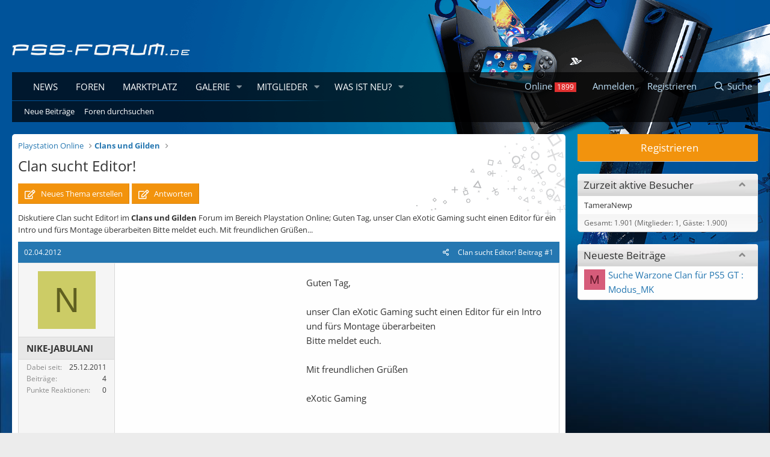

--- FILE ---
content_type: text/html; charset=utf-8
request_url: https://www.ps5-forum.de/threads/65257/
body_size: 18623
content:



<!DOCTYPE html>
<html id="XF" lang="de-DE" dir="LTR"
	data-app="public"
	data-template="thread_view"
	data-container-key="node-30"
	data-content-key="thread-65257"
	data-logged-in="false"
	data-cookie-prefix="xf_"
	data-csrf="1768593081,6820ceae8b3da407f895529d36a7becf"
	class="fh-wrapped has-no-js template-thread_view"
	 data-run-jobs="">
<head>
	<meta charset="utf-8" />
	<meta http-equiv="X-UA-Compatible" content="IE=Edge" />
	<meta name="viewport" content="width=device-width, initial-scale=1, viewport-fit=cover">

	
	
	



	
	
		<script>"use strict";function _typeof(t){return(_typeof="function"==typeof Symbol&&"symbol"==typeof Symbol.iterator?function(t){return typeof t}:function(t){return t&&"function"==typeof Symbol&&t.constructor===Symbol&&t!==Symbol.prototype?"symbol":typeof t})(t)}!function(){var t=function(){var t,e,o=[],n=window,r=n;for(;r;){try{if(r.frames.__tcfapiLocator){t=r;break}}catch(t){}if(r===n.top)break;r=r.parent}t||(!function t(){var e=n.document,o=!!n.frames.__tcfapiLocator;if(!o)if(e.body){var r=e.createElement("iframe");r.style.cssText="display:none",r.name="__tcfapiLocator",e.body.appendChild(r)}else setTimeout(t,5);return!o}(),n.__tcfapi=function(){for(var t=arguments.length,n=new Array(t),r=0;r<t;r++)n[r]=arguments[r];if(!n.length)return o;"setGdprApplies"===n[0]?n.length>3&&2===parseInt(n[1],10)&&"boolean"==typeof n[3]&&(e=n[3],"function"==typeof n[2]&&n[2]("set",!0)):"ping"===n[0]?"function"==typeof n[2]&&n[2]({gdprApplies:e,cmpLoaded:!1,cmpStatus:"stub"}):o.push(n)},n.addEventListener("message",(function(t){var e="string"==typeof t.data,o={};if(e)try{o=JSON.parse(t.data)}catch(t){}else o=t.data;var n="object"===_typeof(o)&&null!==o?o.__tcfapiCall:null;n&&window.__tcfapi(n.command,n.version,(function(o,r){var a={__tcfapiReturn:{returnValue:o,success:r,callId:n.callId}};t&&t.source&&t.source.postMessage&&t.source.postMessage(e?JSON.stringify(a):a,"*")}),n.parameter)}),!1))};"undefined"!=typeof module?module.exports=t:t()}();</script>
		<script>
		window._sp_queue = [];
		window._sp_ = {
			config: {
				accountId: 1061,
				baseEndpoint: 'https://cdn.privacy-mgmt.com',
				
				gdpr: { },
				events: {
					onMessageChoiceSelect: function() {
						console.log('[event] onMessageChoiceSelect', arguments);
					},
					onMessageReady: function() {
						console.log('[event] onMessageReady', arguments);
					},
					onMessageChoiceError: function() {
						console.log('[event] onMessageChoiceError', arguments);
					},
					onPrivacyManagerAction: function() {
						console.log('[event] onPrivacyManagerAction', arguments);
					},
					onPMCancel: function() {
						console.log('[event] onPMCancel', arguments);
					},
					onMessageReceiveData: function() {
						console.log('[event] onMessageReceiveData', arguments);
					},
					onSPPMObjectReady: function() {
						console.log('[event] onSPPMObjectReady', arguments);
					},
					onConsentReady: function (consentUUID, euconsent) {
						console.log('[event] onConsentReady', arguments);
					},
					onError: function() {
						console.log('[event] onError', arguments);
					},
				},
				targetingParams: []
			}
		}
		</script>
		<script src='https://cdn.privacy-mgmt.com/unified/wrapperMessagingWithoutDetection.js' async></script>
	
	
		
	


	<title>Clan sucht Editor!</title>

	<link rel="manifest" href="/webmanifest.php">
	
		<meta name="theme-color" content="#000000" />
	

	<meta name="apple-mobile-web-app-title" content="PS5 Forum">
	
		<link rel="apple-touch-icon" href="/data/assets/logo/ps5-forum-og.png" />
	

	
<meta name="robots" content="index, follow" />



		
		
	
	
	<meta property="og:type" content="article" />



	
		
		<meta name="description" content="Guten Tag, 

unser Clan eXotic Gaming sucht einen Editor für ein Intro und fürs Montage überarbeiten 
Bitte meldet euch.

Mit freundlichen Grüßen

eXotic Gaming" />
		<meta property="og:description" content="Guten Tag, 

unser Clan eXotic Gaming sucht einen Editor für ein Intro und fürs Montage überarbeiten 
Bitte meldet euch.

Mit freundlichen Grüßen

eXotic Gaming" />
		<meta property="twitter:description" content="Guten Tag, 

unser Clan eXotic Gaming sucht einen Editor für ein Intro und fürs Montage überarbeiten 
Bitte meldet euch.

Mit freundlichen Grüßen

eXotic Gaming" />
	
	
		<meta property="og:url" content="https://www.ps5-forum.de/threads/65257/" />
	
		<link rel="canonical" href="https://www.ps5-forum.de/threads/65257/" />
	
		
<script>document.documentElement.className+=' has-no-fa-brands';</script>

	

	
		
	
	
	<meta property="og:site_name" content="PS5 Forum" />


	
	
	
		
	
	
	
		<meta property="og:title" content="Clan sucht Editor!" />
		<meta property="twitter:title" content="Clan sucht Editor!" />
	


	
	
	
	
		
	
	
	
		<meta property="og:image" content="https://www.ps5-forum.de/data/assets/logo/ps5-forum-og.png" />
		<meta property="twitter:image" content="https://www.ps5-forum.de/data/assets/logo/ps5-forum-og.png" />
		<meta property="twitter:card" content="summary" />
	


	

	




	
	

	

	



	




	<link rel="stylesheet" href="/css.php?css=public%3Anormalize.css%2Cpublic%3Afa.css%2Cpublic%3Acore.less%2Cpublic%3Aapp.less&amp;s=7&amp;l=4&amp;d=1758195255&amp;k=db1de176a4107eaccab3196e7babba198e82069e" />

	<link rel="stylesheet" href="/css.php?css=public%3Aeditor.less%2Cpublic%3Afh_base_smallview_replybutton.less%2Cpublic%3Afh_extra.less%2Cpublic%3Afh_extra_xfmg.less%2Cpublic%3Afh_guest.less%2Cpublic%3Afh_legal.less%2Cpublic%3Amessage.less%2Cpublic%3Ashare_controls.less%2Cpublic%3Astructured_list.less%2Cpublic%3Aextra.less&amp;s=7&amp;l=4&amp;d=1758195255&amp;k=0d41263de908c27d5ec675a92c30d7f65d401110" />
<style>

				div.block-body.fh-sidebar-middle
				{
					min-height: 490px;
				}
				#footer
				{
					padding-bottom: 60px !important;
				}
					
				@media (max-width: 768px)
				{
					#fh-inside-bottom
					{
						min-height: 490px !important;
					}
				}
					
				@media (min-width: 768px)
				{
					#footer
					{
						padding-bottom: 100px !important;
					}
					#fh-outside-top
					{
						min-height: 260px !important;
					}
				}
				.fh-inside-post
				{
					width: 300px;
					height: 260px;
				}
				
</style>

	
		<script src="/js/xf/preamble.min.js?_v=9f692b2b"></script>
	


	
		<link rel="icon" type="image/png" href="https://www.ps5-forum.de/data/assets/logo/ps5-forum_favicon.png" sizes="32x32" />
	
	












<style>
	/* open-sans-300 - latin */
@font-face {
  font-family: 'Open Sans';
  font-style: normal;
  font-display: swap;
  font-weight: 300;
  src: local(''),
       url('/styles/fonts/open-sans/open-sans-v29-latin-300.woff2') format('woff2'), /* Chrome 26+, Opera 23+, Firefox 39+ */
       url('/styles/fonts/open-sans/open-sans-v29-latin-300.woff') format('woff'); /* Chrome 6+, Firefox 3.6+, IE 9+, Safari 5.1+ */
}
/* open-sans-regular - latin */
@font-face {
  font-family: 'Open Sans';
  font-style: normal;
  font-display: swap;
  font-weight: 400;
  src: local(''),
       url('/styles/fonts/open-sans/open-sans-v29-latin-regular.woff2') format('woff2'), /* Chrome 26+, Opera 23+, Firefox 39+ */
       url('/styles/fonts/open-sans/open-sans-v29-latin-regular.woff') format('woff'); /* Chrome 6+, Firefox 3.6+, IE 9+, Safari 5.1+ */
}
/* open-sans-500 - latin */
@font-face {
  font-family: 'Open Sans';
  font-style: normal;
  font-display: swap;
  font-weight: 500;
  src: local(''),
       url('/styles/fonts/open-sans/open-sans-v29-latin-500.woff2') format('woff2'), /* Chrome 26+, Opera 23+, Firefox 39+ */
       url('/styles/fonts/open-sans/open-sans-v29-latin-500.woff') format('woff'); /* Chrome 6+, Firefox 3.6+, IE 9+, Safari 5.1+ */
}
/* open-sans-700 - latin */
@font-face {
  font-family: 'Open Sans';
  font-style: normal;
  font-display: swap;
  font-weight: 700;
  src: local(''),
       url('/styles/fonts/open-sans/open-sans-v29-latin-700.woff2') format('woff2'), /* Chrome 26+, Opera 23+, Firefox 39+ */
       url('/styles/fonts/open-sans/open-sans-v29-latin-700.woff') format('woff'); /* Chrome 6+, Firefox 3.6+, IE 9+, Safari 5.1+ */
}
/* open-sans-300italic - latin */
@font-face {
  font-family: 'Open Sans';
  font-style: italic;
  font-display: swap;
  font-weight: 300;
  src: local(''),
       url('/styles/fonts/open-sans/open-sans-v29-latin-300italic.woff2') format('woff2'), /* Chrome 26+, Opera 23+, Firefox 39+ */
       url('/styles/fonts/open-sans/open-sans-v29-latin-300italic.woff') format('woff'); /* Chrome 6+, Firefox 3.6+, IE 9+, Safari 5.1+ */
}
/* open-sans-italic - latin */
@font-face {
  font-family: 'Open Sans';
  font-style: italic;
  font-display: swap;
  font-weight: 400;
  src: local(''),
       url('/styles/fonts/open-sans/open-sans-v29-latin-italic.woff2') format('woff2'), /* Chrome 26+, Opera 23+, Firefox 39+ */
       url('/styles/fonts/open-sans/open-sans-v29-latin-italic.woff') format('woff'); /* Chrome 6+, Firefox 3.6+, IE 9+, Safari 5.1+ */
}
/* open-sans-500italic - latin */
@font-face {
  font-family: 'Open Sans';
  font-style: italic;
  font-display: swap;
  font-weight: 500;
  src: local(''),
       url('/styles/fonts/open-sans/open-sans-v29-latin-500italic.woff2') format('woff2'), /* Chrome 26+, Opera 23+, Firefox 39+ */
       url('/styles/fonts/open-sans/open-sans-v29-latin-500italic.woff') format('woff'); /* Chrome 6+, Firefox 3.6+, IE 9+, Safari 5.1+ */
}
/* open-sans-700italic - latin */
@font-face {
  font-family: 'Open Sans';
  font-style: italic;
  font-display: swap;
  font-weight: 700;
  src: local(''),
       url('/styles/fonts/open-sans/open-sans-v29-latin-700italic.woff2') format('woff2'), /* Chrome 26+, Opera 23+, Firefox 39+ */
       url('/styles/fonts/open-sans/open-sans-v29-latin-700italic.woff') format('woff'); /* Chrome 6+, Firefox 3.6+, IE 9+, Safari 5.1+ */
}
</style>






			
			
	
				
				<script>
				window.dataLayer=window.dataLayer||[];
				dataLayer.push({'loggedin': 'false'});
				</script>
				
				

			
			

				
				<!-- Global site tag (gtag.js) - Google Analytics -->
				<script async src="https://www.googletagmanager.com/gtag/js?id=G-N8Z2ENMFJK"></script>
				<script>
				  window.dataLayer = window.dataLayer || [];
				  function gtag(){dataLayer.push(arguments);}
				  gtag('js', new Date());
				  gtag('config', 'G-N8Z2ENMFJK');
				</script>




<meta name="apple-mobile-web-app-capable" content="yes">
<meta name="apple-mobile-web-app-title" content="">


	


</head>
<body data-template="thread_view">



<div class="p-pageWrapper" id="top">





<div class="p-pageWrapper" id="top">


<div id="spotlight">


<header class="p-header" id="header">
	<div class="p-header-inner">
		<div class="p-header-content">

			<div class="p-header-logo p-header-logo--image">
				<a href="/">
					<img src="/data/assets/logo/ps5forum-logo.png" srcset="" alt="PS5 Forum"
						width="300" height="" />
				</a>
			</div>

			


		</div>
	</div>
</header>


	




	<div class="p-navSticky p-navSticky--all" data-xf-init="sticky-header">
		
	<nav class="p-nav">
		<div class="p-nav-inner">
			<button type="button" class="button--plain p-nav-menuTrigger button" data-xf-click="off-canvas" data-menu=".js-headerOffCanvasMenu" tabindex="0" aria-label="Menü"><span class="button-text">
				<i aria-hidden="true"></i>
			</span></button>

			<div class="p-nav-smallLogo">
				<a href="/">
					

	<img src="/data/assets/logo/ps5forum-logo.png" srcset="" alt="PS5 Forum"
						width="300" height="" />

				</a>
			</div>

			<div class="p-nav-scroller hScroller" data-xf-init="h-scroller" data-auto-scroll=".p-navEl.is-selected">
				<div class="hScroller-scroll">
					<ul class="p-nav-list js-offCanvasNavSource">
					
						<li>
							
	<div class="p-navEl " >
		

			
	
	<a href="/articles/"
		class="p-navEl-link "
		
		data-xf-key="1"
		data-nav-id="articles">News</a>


			

		
		
	</div>

						</li>
					
						<li>
							
	<div class="p-navEl is-selected" data-has-children="true">
		

			
	
	<a href="/"
		class="p-navEl-link p-navEl-link--splitMenu "
		
		
		data-nav-id="forums">Foren</a>


			<a data-xf-key="2"
				data-xf-click="menu"
				data-menu-pos-ref="< .p-navEl"
				class="p-navEl-splitTrigger"
				role="button"
				tabindex="0"
				aria-label="Toggle erweitert"
				aria-expanded="false"
				aria-haspopup="true"></a>

		
		
			<div class="menu menu--structural" data-menu="menu" aria-hidden="true">
				<div class="menu-content">
					
						
	
	
	<a href="/whats-new/posts/"
		class="menu-linkRow u-indentDepth0 js-offCanvasCopy "
		
		
		data-nav-id="newPosts">Neue Beiträge</a>

	

					
						
	
	
	<a href="/search/?type=post"
		class="menu-linkRow u-indentDepth0 js-offCanvasCopy "
		
		
		data-nav-id="searchForums">Foren durchsuchen</a>

	

					
				</div>
			</div>
		
	</div>

						</li>
					
						<li>
							
	<div class="p-navEl " >
		

			
	
	<a href="/#marktplatz.1173"
		class="p-navEl-link "
		
		data-xf-key="3"
		data-nav-id="classifieds">Marktplatz</a>


			

		
		
	</div>

						</li>
					
						<li>
							
	<div class="p-navEl " data-has-children="true">
		

			
	
	<a href="/media/"
		class="p-navEl-link p-navEl-link--splitMenu "
		
		
		data-nav-id="xfmg">Galerie</a>


			<a data-xf-key="4"
				data-xf-click="menu"
				data-menu-pos-ref="< .p-navEl"
				class="p-navEl-splitTrigger"
				role="button"
				tabindex="0"
				aria-label="Toggle erweitert"
				aria-expanded="false"
				aria-haspopup="true"></a>

		
		
			<div class="menu menu--structural" data-menu="menu" aria-hidden="true">
				<div class="menu-content">
					
						
	
	
	<a href="/whats-new/media/"
		class="menu-linkRow u-indentDepth0 js-offCanvasCopy "
		 rel="nofollow"
		
		data-nav-id="xfmgNewMedia">Neue Medien</a>

	

					
						
	
	
	<a href="/whats-new/media-comments/"
		class="menu-linkRow u-indentDepth0 js-offCanvasCopy "
		 rel="nofollow"
		
		data-nav-id="xfmgNewComments">Neue Kommentare</a>

	

					
						
	
	
	<a href="/search/?type=xfmg_media"
		class="menu-linkRow u-indentDepth0 js-offCanvasCopy "
		
		
		data-nav-id="xfmgSearchMedia">Medien suchen</a>

	

					
				</div>
			</div>
		
	</div>

						</li>
					
						<li>
							
	<div class="p-navEl " data-has-children="true">
		

			
	
	<a href="/members/"
		class="p-navEl-link p-navEl-link--splitMenu "
		
		
		data-nav-id="members">Mitglieder</a>


			<a data-xf-key="5"
				data-xf-click="menu"
				data-menu-pos-ref="< .p-navEl"
				class="p-navEl-splitTrigger"
				role="button"
				tabindex="0"
				aria-label="Toggle erweitert"
				aria-expanded="false"
				aria-haspopup="true"></a>

		
		
			<div class="menu menu--structural" data-menu="menu" aria-hidden="true">
				<div class="menu-content">
					
						
	
	
	<a href="/online/"
		class="menu-linkRow u-indentDepth0 js-offCanvasCopy "
		
		
		data-nav-id="currentVisitors">Zurzeit aktive Besucher</a>

	

					
						
	
	
	<a href="/whats-new/profile-posts/"
		class="menu-linkRow u-indentDepth0 js-offCanvasCopy "
		 rel="nofollow"
		
		data-nav-id="newProfilePosts">Profilnachrichten</a>

	

					
						
	
	
	<a href="/search/?type=profile_post"
		class="menu-linkRow u-indentDepth0 js-offCanvasCopy "
		
		
		data-nav-id="searchProfilePosts">Profilnachrichten suchen</a>

	

					
				</div>
			</div>
		
	</div>

						</li>
					
						<li>
							
	<div class="p-navEl " data-has-children="true">
		

			
	
	<a href="/whats-new/"
		class="p-navEl-link p-navEl-link--splitMenu "
		
		
		data-nav-id="whatsNew">Was ist neu?</a>


			<a data-xf-key="6"
				data-xf-click="menu"
				data-menu-pos-ref="< .p-navEl"
				class="p-navEl-splitTrigger"
				role="button"
				tabindex="0"
				aria-label="Toggle erweitert"
				aria-expanded="false"
				aria-haspopup="true"></a>

		
		
			<div class="menu menu--structural" data-menu="menu" aria-hidden="true">
				<div class="menu-content">
					
						
	
	
	<a href="/whats-new/posts/"
		class="menu-linkRow u-indentDepth0 js-offCanvasCopy "
		 rel="nofollow"
		
		data-nav-id="whatsNewPosts">Neue Beiträge</a>

	

					
						
	
	
	<a href="/whats-new/media/"
		class="menu-linkRow u-indentDepth0 js-offCanvasCopy "
		 rel="nofollow"
		
		data-nav-id="xfmgWhatsNewNewMedia">Neue Medien</a>

	

					
						
	
	
	<a href="/whats-new/media-comments/"
		class="menu-linkRow u-indentDepth0 js-offCanvasCopy "
		 rel="nofollow"
		
		data-nav-id="xfmgWhatsNewMediaComments">Kommentare Medien</a>

	

					
						
	
	
	<a href="/whats-new/profile-posts/"
		class="menu-linkRow u-indentDepth0 js-offCanvasCopy "
		 rel="nofollow"
		
		data-nav-id="whatsNewProfilePosts">Profilnachrichten</a>

	

					
				</div>
			</div>
		
	</div>

						</li>
					
					</ul>
				</div>
			</div>

			<div class="p-nav-opposite">

<div class="p-navgroup p-online">
	<a href="/online/" class="p-navgroup-link" rel="nofollow"><span class="badgeContainer badgeContainer--visible badgeContainer--highlighted" data-badge="1899">Online </span></a>
</div>

				<div class="p-navgroup p-account p-navgroup--guest">
					
						<a href="/login/" class="p-navgroup-link p-navgroup-link--textual p-navgroup-link--logIn"
							data-xf-click="overlay" data-follow-redirects="on">
							<span class="p-navgroup-linkText">Anmelden</span>
						</a>
						
							<a href="/register/" class="p-navgroup-link p-navgroup-link--textual p-navgroup-link--register"
								data-xf-click="overlay" data-follow-redirects="on">
								<span class="p-navgroup-linkText">Registrieren</span>
							</a>
						
					
				</div>

				<div class="p-navgroup p-discovery">








					<a href="/whats-new/"						class="p-navgroup-link p-navgroup-link--iconic p-navgroup-link--whatsnew"
						aria-label="Aktuelles"
						title="Aktuelles">
						<i aria-hidden="true"></i>
						<span class="p-navgroup-linkText">Aktuelles</span>
					</a>


					
						<a href="/search/"
							class="p-navgroup-link p-navgroup-link--iconic p-navgroup-link--search"
							data-xf-click="menu"
							data-xf-key="/"
							aria-label="Suche"
							aria-expanded="false"
							aria-haspopup="true"
							title="Suche">
							<i aria-hidden="true"></i>
							<span class="p-navgroup-linkText">Suche</span>
						</a>
						<div class="menu menu--structural menu--wide" data-menu="menu" aria-hidden="true">
							<form action="/search/search" method="post"
								class="menu-content"
								data-xf-init="quick-search">

								<h3 class="menu-header">Suche</h3>
								
								<div class="menu-row">
									
										<div class="inputGroup inputGroup--joined">
											<input type="text" class="input" name="keywords" placeholder="Suche..." aria-label="Suche" data-menu-autofocus="true" />
											
			<select name="constraints" class="js-quickSearch-constraint input" aria-label="Suchen in">
				<option value="">Überall</option>
<option value="{&quot;search_type&quot;:&quot;post&quot;}">Themen</option>
<option value="{&quot;search_type&quot;:&quot;post&quot;,&quot;c&quot;:{&quot;nodes&quot;:[30],&quot;child_nodes&quot;:1}}">Dieses Forum</option>
<option value="{&quot;search_type&quot;:&quot;post&quot;,&quot;c&quot;:{&quot;thread&quot;:65257}}">Dieses Thema</option>

			</select>
		
										</div>
									
								</div>

								
								<div class="menu-row">
									<label class="iconic"><input type="checkbox"  name="c[title_only]" value="1" /><i aria-hidden="true"></i><span class="iconic-label">Nur Titel durchsuchen

												
													<span tabindex="0" role="button"
														data-xf-init="tooltip" data-trigger="hover focus click" title="Schlagworte auch durchsuchen">

														<i class="fa--xf far fa-question-circle u-muted u-smaller" aria-hidden="true"></i>
													</span></span></label>

								</div>
								
								<div class="menu-row">
									<div class="inputGroup">
										<span class="inputGroup-text" id="ctrl_search_menu_by_member">Von:</span>
										<input type="text" class="input" name="c[users]" data-xf-init="auto-complete" placeholder="Mitglied" aria-labelledby="ctrl_search_menu_by_member" />
									</div>
								</div>
								<div class="menu-footer">
									<span class="menu-footer-controls">
										<button type="submit" class="button--primary button button--icon button--icon--search"><span class="button-text">Suche</span></button>
										<button type="button" class="button" data-href="/search/" onclick="document.location.href=this.getAttribute(&#039;data-href&#039;);"><span class="button-text">Erweiterte Suche...</span></button>
									</span>
								</div>

								<input type="hidden" name="_xfToken" value="1768593081,6820ceae8b3da407f895529d36a7becf" />
							</form>
						</div>
					
				</div>
			</div>
		</div>
	</nav>

		
	
		<div class="p-sectionLinks">
			<div class="p-sectionLinks-inner hScroller" data-xf-init="h-scroller">
				<div class="hScroller-scroll">
					<ul class="p-sectionLinks-list">
					
						<li>
							
	<div class="p-navEl " >
		

			
	
	<a href="/whats-new/posts/"
		class="p-navEl-link "
		
		data-xf-key="alt+1"
		data-nav-id="newPosts">Neue Beiträge</a>


			

		
		
	</div>

						</li>
					
						<li>
							
	<div class="p-navEl " >
		

			
	
	<a href="/search/?type=post"
		class="p-navEl-link "
		
		data-xf-key="alt+2"
		data-nav-id="searchForums">Foren durchsuchen</a>


			

		
		
	</div>

						</li>
					
					</ul>
				</div>
			</div>
		</div>
	

	</div>




<div class="offCanvasMenu offCanvasMenu--nav js-headerOffCanvasMenu" data-menu="menu" aria-hidden="true" data-ocm-builder="navigation">
	<div class="offCanvasMenu-backdrop" data-menu-close="true"></div>
	<div class="offCanvasMenu-content">
		<div class="offCanvasMenu-header">
			Menü
			<a class="offCanvasMenu-closer" data-menu-close="true" role="button" tabindex="0" aria-label="Schließen"></a>
		</div>
		
			<div class="p-offCanvasRegisterLink">
				<div class="offCanvasMenu-linkHolder">
					<a href="/login/" class="offCanvasMenu-link" data-xf-click="overlay" data-menu-close="true">
						Anmelden
					</a>
				</div>
				<hr class="offCanvasMenu-separator" />
				
					<div class="offCanvasMenu-linkHolder">
						<a href="/register/" class="offCanvasMenu-link" data-xf-click="overlay" data-menu-close="true">
							Registrieren
						</a>
					</div>
					<hr class="offCanvasMenu-separator" />
				
			</div>
		
		<div class="js-offCanvasNavTarget"></div>
		<div class="offCanvasMenu-installBanner js-installPromptContainer" style="display: none;" data-xf-init="install-prompt">
			<div class="offCanvasMenu-installBanner-header">App installieren</div>
			<button type="button" class="js-installPromptButton button"><span class="button-text">Installieren</span></button>
		</div>
	</div>
</div>



<div class="p-body">
	<div class="p-body-inner">
			<!--XF:EXTRA_OUTPUT-->
		<div class="p-body-main p-body-main--withSidebar ">
			
			<div class="p-body-contentCol"></div>
			
				
	<div class="p-body-sidebarCol ">

</div>
			

			

			<div class="p-body-content  is-active">

		

		

		
		
	
		

	<ul class="p-breadcrumbs "
			>



		
			

			
			

			



			
			
				
				
	<li >
		<a href="/#playstation-online.14" >
			
	<span >Playstation Online</span>

		</a>
		
	</li>

			
				
				
	<li >
		<a href="/forums/30/" >
			
	<span >Clans und Gilden</span>

		</a>
		
	</li>

			

		
		</ul>


	

		

		


	<noscript class="js-jsWarning"><div class="blockMessage blockMessage--important blockMessage--iconic u-noJsOnly">JavaScript ist deaktiviert. Für eine bessere Darstellung aktiviere bitte JavaScript in deinem Browser, bevor du fortfährst.</div></noscript>

		
	<div class="blockMessage blockMessage--important blockMessage--iconic js-browserWarning" style="display: none">Du verwendest einen veralteten Browser. Es ist möglich, dass diese oder andere Websites nicht korrekt angezeigt werden.<br />Du solltest ein Upgrade durchführen oder einen <a href="https://www.google.com/chrome/browser/" target="_blank">alternativen Browser</a> verwenden.</div>



		
			<div class="p-body-header">
			
				
					<div class="p-title ">
					
						
							<h1 class="p-title-value">Clan sucht Editor!</h1>
						
						
					
					</div>
				

				
					

				
			
			</div>
		

		
				
				<div class="p-body-pageContent">



	

	
	

	
		<div class="fh-pageAction">
			<button type="button" class="button--cta button button--icon button--icon--write" data-href="/forums/30/post-thread" onclick="document.location.href=this.getAttribute(&#039;data-href&#039;);"><span class="button-text">
				Neues Thema erstellen
			</span></button>

			<button type="button" class="button--cta button button--icon button--icon--write" data-href="/threads/65257/reply" onclick="document.location.href=this.getAttribute(&#039;data-href&#039;);"><span class="button-text">
				Antworten
			</span></button>
		</div>
	













	
	
	
		
	
	
	


	
	
	
		
	
	
	


	
	
		
	
	
	


	
	





	<div class="fh-snippet contentRow-snippet">
		Diskutiere <em>Clan sucht Editor!</em>  im <b>Clans und Gilden</b> Forum im Bereich Playstation Online; Guten Tag, 

unser Clan eXotic Gaming sucht einen Editor für ein Intro und fürs Montage überarbeiten 
Bitte meldet euch.

Mit freundlichen Grüßen...
	</div>










	

	
		
	

















	
	
	
		

	

	
	
	

			
			
			
			
			


	
	





<div class="block block--messages" data-xf-init="" data-type="post" data-href="/inline-mod/" data-search-target="*">

	<span class="u-anchorTarget" id="posts"></span>

	
		
	

	

	<div class="block-outer"></div>

	

	
		
	<div class="block-outer js-threadStatusField"></div>

	

	<div class="block-container lbContainer"
		data-xf-init="lightbox select-to-quote"
		data-message-selector=".js-post"
		data-lb-id="thread-65257"
		data-lb-universal="0">

		<div class="block-body js-replyNewMessageContainer">
			
				

					

					
						

	
	
	

	

	
	<article class="message message--post js-post js-inlineModContainer  "
		data-author="NIKE-JABULANI"
		data-content="post-478287"
		id="js-post-478287"
		>
								

	<header class="message-attribution message-attribution--split">
		<ul class="message-attribution-main listInline ">
			
			
			<li class="u-concealed">
				
	
					<time  class="u-dt" dir="auto" datetime="2012-04-02T19:26:22+0200" data-time="1333387582" data-date-string="02.04.2012" data-time-string="19:26" title="02.04.2012 um 19:26" itemprop="datePublished">02.04.2012</time>
				

			</li>
			
		</ul>

		<ul class="message-attribution-opposite message-attribution-opposite--list ">
			
			<li>
				
	<span class="message-attribution-gadget"
		  data-xf-init="share-tooltip"
		  data-href="/posts/478287/share"
		  aria-label="Teilen">
		<i class="fa--xf far fa-share-alt" aria-hidden="true"></i>
	</span>

			</li>
			
			
				<li>
					
	<span>Clan sucht Editor! Beitrag #1</span>

				</li>
			
		</ul>
	</header>

							

		

		<span class="u-anchorTarget" id="post-478287"></span>

		
			<div class="message-inner">
				
					<div class="message-cell message-cell--user">
						

	<section  class="message-user"
		>

		


		<div class="message-avatar ">
			<div class="message-avatar-wrapper">
				<span class="avatar avatar--m avatar--default avatar--default--dynamic" data-user-id="46093" style="background-color: #cccc66; color: #606020" title="NIKE-JABULANI">
			<span class="avatar-u46093-m" role="img" aria-label="NIKE-JABULANI">N</span> 
		</span>
				
			</div>
		</div>
		<div class="message-userDetails">
			<h4 class="message-name"><span class="username " dir="auto" data-user-id="46093">NIKE-JABULANI</span>

	
</h4>
			
			
	<div class="fh-threadStarter"></div>


		</div>
		
			


			
				
<div class="message-userExtras ">
				
					
						<dl class="pairs pairs--justified">
							<dt>Dabei seit</dt>
							<dd>25.12.2011</dd>
						</dl>
					
					
						<dl class="pairs pairs--justified">
							<dt>Beiträge</dt>
							<dd>4</dd>
						</dl>
					
					
					
						<dl class="pairs pairs--justified">
							<dt>Punkte Reaktionen</dt>
							<dd>0</dd>
						</dl>
					
					
					
					
					
					
						

	

						
							

	

						
					
				
				</div>
			
		
		<span class="message-userArrow"></span>
	</section>


					</div>
				

				
					<div class="message-cell message-cell--main">
					
						<div class="message-main js-quickEditTarget">

							

							<div class="message-content js-messageContent">
							

								
									
	
	
	

								

								
									
	


	<div class="message-userContent lbContainer js-lbContainer "
		data-lb-id="post-478287"
		data-lb-caption-desc="NIKE-JABULANI &middot; 02.04.2012 um 19:26">

		
			

	

		

		<article class="message-body js-selectToQuote">
			
				

	
	
    <!-- AD inside Post-->
	
	
	<!--First AD inside Post-->
	
			
	
	
	
	

	
	
		

			
			
			

			<div class="fh-inside-post" id="firstpost" style="float:left; margin-right:8px;"> 
	
				
				<div id="ps5-forum.de_post_first"></div>

			  
			</div>
			
			
			


	
	
	



			
			
			<div >
			
				<div class="bbWrapper">Guten Tag, <br />
<br />
unser Clan eXotic Gaming sucht einen Editor für ein Intro und fürs Montage überarbeiten <br />
Bitte meldet euch.<br />
<br />
Mit freundlichen Grüßen<br />
<br />
eXotic Gaming</div>
			
			</div>


			<div class="js-selectToQuoteEnd">&nbsp;</div>
			
				

	
	
	

	
		
	

	
	
	


			
		</article>

		
			

	

		

		
	</div>

								

								
									
	

								

								
									
	


	
	
		
	
	
	

	
	
	
	

								

							
							</div>

							
								
	<footer class="message-footer">
		
			<div class="message-actionBar actionBar">
				
					
	
		<div class="actionBar-set actionBar-set--external">
		
			

			
				

				

				<a href="/threads/65257/reply?quote=478287"
					class="actionBar-action actionBar-action--reply"
					title="Antworte, indem du diese Nachricht zitierst"
					rel="nofollow"
					data-xf-click="quote"
					data-quote-href="/posts/478287/quote">Zitieren</a>
			
		
		</div>
	

	

				
			</div>
		

		
	<div class="reactionsBar js-reactionsList ">
			
		</div>


		<div class="js-historyTarget message-historyTarget toggleTarget" data-href="trigger-href"></div>
	</footer>

							
						</div>

					
					</div>
				
			</div>
		
	</article>

	
	

					

					
	
	
		





<article class="message message--post" id="fh-afp_xfUid-1-1768593081">
	<header class="message-attribution">
		<ul class="message-attribution-main listInline">
			<li>
				<time  class="u-dt" dir="auto" datetime="2012-04-02T19:26:22+0200" data-time="1333387582" data-date-string="02.04.2012" data-time-string="19:26" title="02.04.2012 um 19:26">02.04.2012</time>
			</li>
		</ul>
		<ul class="message-attribution-opposite message-attribution-opposite--list ">
			<li>
				Clan sucht Editor!
			</li>
		</ul>
	</header>
	<div class="message-inner">
		<div class="message-cell message-cell--user">
			<section class="message-user">
				
				<div class="message-userDetails">
					<h4 class="message-name"><span class="username " dir="auto" data-user-id="0" itemprop="name">Anzeige</span></h4>
				</div>
				<span class="message-userArrow"></span>
			</section>
		</div>
		<div class="message-cell message-cell--main">
			<div class="message-main">



				<div class="message-content">
					<div class="message-userContent lbContainer">
						<article class="message-body">
							
								
									Schau mal hier:<br><a href="/fh-ma/click?content_type=thread&amp;content_id=65257&amp;page=1" class="link" rel="nofollow" target="_blank">Clan sucht Editor!</a>
								
								
							
									<i class="fa fab fa fa-amazon" aria-hidden="true" style="vertical-align:middle"></i>.
							
							
						</article>
					</div>
				</div>

				<footer class="message-footer">
				</footer>
			</div>
		</div>
	</div>
</article>
		
	


	
	
	
		

	

	
	
	

			
			
			
			
			


	
	


				

					

					
						

	
	
	

	

	
	<article class="message message--post js-post js-inlineModContainer  "
		data-author="luxa"
		data-content="post-955612"
		id="js-post-955612"
		itemscope itemtype="https://schema.org/Comment" itemid="https://www.ps5-forum.de/posts/955612/">
								

	<header class="message-attribution message-attribution--split">
		<ul class="message-attribution-main listInline ">
			
			
			<li class="u-concealed">
				
	
					<time  class="u-dt" dir="auto" datetime="2021-03-27T16:28:00+0100" data-time="1616858880" data-date-string="27.03.2021" data-time-string="16:28" title="27.03.2021 um 16:28" itemprop="datePublished">27.03.2021</time>
				

			</li>
			
		</ul>

		<ul class="message-attribution-opposite message-attribution-opposite--list ">
			
			<li>
				
	<span class="message-attribution-gadget"
		  data-xf-init="share-tooltip"
		  data-href="/posts/955612/share"
		  aria-label="Teilen">
		<i class="fa--xf far fa-share-alt" aria-hidden="true"></i>
	</span>

			</li>
			
			
				<li>
					
	<span>Clan sucht Editor! Beitrag #2</span>

				</li>
			
		</ul>
	</header>

							

		

		<span class="u-anchorTarget" id="post-955612"></span>

		
			<div class="message-inner">
				
					<div class="message-cell message-cell--user">
						

	<section  class="message-user"
		itemprop="author" itemscope itemtype="https://schema.org/Person">

		
			<meta itemprop="name" content="luxa" />
			
				<meta itemprop="url" content="https://www.ps5-forum.de/members/83940/" />
			
		


		<div class="message-avatar ">
			<div class="message-avatar-wrapper">
				<span class="avatar avatar--m avatar--default avatar--default--dynamic" data-user-id="83940" style="background-color: #cc6699; color: #602040" title="luxa">
			<span class="avatar-u83940-m" role="img" aria-label="luxa">L</span> 
		</span>
				
			</div>
		</div>
		<div class="message-userDetails">
			<h4 class="message-name"><span class="username " dir="auto" data-user-id="83940">luxa</span>

	
</h4>
			
			

		</div>
		
			


			
				
<div class="message-userExtras ">
				
					
						<dl class="pairs pairs--justified">
							<dt>Dabei seit</dt>
							<dd>27.03.2021</dd>
						</dl>
					
					
						<dl class="pairs pairs--justified">
							<dt>Beiträge</dt>
							<dd>1</dd>
						</dl>
					
					
					
						<dl class="pairs pairs--justified">
							<dt>Punkte Reaktionen</dt>
							<dd>0</dd>
						</dl>
					
					
					
					
					
					
						

	

						
							

	

						
					
				
				</div>
			
		
		<span class="message-userArrow"></span>
	</section>


					</div>
				

				
					<div class="message-cell message-cell--main">
					
						<div class="message-main js-quickEditTarget">

							

							<div class="message-content js-messageContent">
							

								
									
	
	
	

								

								
									
	


	<div class="message-userContent lbContainer js-lbContainer "
		data-lb-id="post-955612"
		data-lb-caption-desc="luxa &middot; 27.03.2021 um 16:28">

		

		<article class="message-body js-selectToQuote">
			
				

	
	
    <!-- AD inside Post-->
	
	
	<!--First AD inside Post-->
	
			
	
	
	
	

	
	
		

			
			
			
			
			


	
	
	



			
			
			<div itemprop="text">
			
				<div class="bbWrapper">hey ich bin sehr bekannt in sowas vllt kann ich euch weiter helfen ?<br />
<br />
Mit Freundlichen Grüßen von luxa</div>
			
			</div>


			<div class="js-selectToQuoteEnd">&nbsp;</div>
			
				

	
	
	

	
		
	

	
	
	


			
		</article>

		

		
	</div>

								

								
									
	

								

								
									
	


	
	
		
	
	
	

	
	
	
	

								

							
							</div>

							
								
	<footer class="message-footer">
		
			<div class="message-actionBar actionBar">
				
					
	
		<div class="actionBar-set actionBar-set--external">
		
			

			
				

				

				<a href="/threads/65257/reply?quote=955612"
					class="actionBar-action actionBar-action--reply"
					title="Antworte, indem du diese Nachricht zitierst"
					rel="nofollow"
					data-xf-click="quote"
					data-quote-href="/posts/955612/quote">Zitieren</a>
			
		
		</div>
	

	

				
			</div>
		

		
	<div class="reactionsBar js-reactionsList ">
			
		</div>


		<div class="js-historyTarget message-historyTarget toggleTarget" data-href="trigger-href"></div>
	</footer>

							
						</div>

					
					</div>
				
			</div>
		
	</article>

	
	

					

					
	
		
	


	
	
	
		

	

	
	
	

			
			
			
			
			


	
	


				

					

					
						

	
	
	

	

	
	<article class="message message--post js-post js-inlineModContainer  "
		data-author="Slamie_"
		data-content="post-955614"
		id="js-post-955614"
		itemscope itemtype="https://schema.org/Comment" itemid="https://www.ps5-forum.de/posts/955614/">
								

	<header class="message-attribution message-attribution--split">
		<ul class="message-attribution-main listInline ">
			
			
			<li class="u-concealed">
				
	
					<time  class="u-dt" dir="auto" datetime="2021-03-28T00:55:58+0100" data-time="1616889358" data-date-string="28.03.2021" data-time-string="00:55" title="28.03.2021 um 00:55" itemprop="datePublished">28.03.2021</time>
				

			</li>
			
		</ul>

		<ul class="message-attribution-opposite message-attribution-opposite--list ">
			
			<li>
				
	<span class="message-attribution-gadget"
		  data-xf-init="share-tooltip"
		  data-href="/posts/955614/share"
		  aria-label="Teilen">
		<i class="fa--xf far fa-share-alt" aria-hidden="true"></i>
	</span>

			</li>
			
			
				<li>
					
	<span>Clan sucht Editor! Beitrag #3</span>

				</li>
			
		</ul>
	</header>

							

		

		<span class="u-anchorTarget" id="post-955614"></span>

		
			<div class="message-inner">
				
					<div class="message-cell message-cell--user">
						

	<section  class="message-user"
		itemprop="author" itemscope itemtype="https://schema.org/Person">

		
			<meta itemprop="name" content="Slamie_" />
			
				<meta itemprop="url" content="https://www.ps5-forum.de/members/83933/" />
			
		


		<div class="message-avatar ">
			<div class="message-avatar-wrapper">
				<span class="avatar avatar--m" data-user-id="83933" title="Slamie_">
			<img src="/data/avatars/m/83/83933.jpg?1616795958" srcset="/data/avatars/l/83/83933.jpg?1616795958 2x" alt="Slamie_" class="avatar-u83933-m" width="96" height="96" loading="lazy" itemprop="image" /> 
		</span>
				
			</div>
		</div>
		<div class="message-userDetails">
			<h4 class="message-name"><span class="username " dir="auto" data-user-id="83933">Slamie_</span>

	
</h4>
			
			

		</div>
		
			


			
				
<div class="message-userExtras ">
				
					
						<dl class="pairs pairs--justified">
							<dt>Dabei seit</dt>
							<dd>26.03.2021</dd>
						</dl>
					
					
						<dl class="pairs pairs--justified">
							<dt>Beiträge</dt>
							<dd>9</dd>
						</dl>
					
					
					
						<dl class="pairs pairs--justified">
							<dt>Punkte Reaktionen</dt>
							<dd>1</dd>
						</dl>
					
					
					
					
					
					
						

	

						
							

	

						
					
				
				</div>
			
		
		<span class="message-userArrow"></span>
	</section>


					</div>
				

				
					<div class="message-cell message-cell--main">
					
						<div class="message-main js-quickEditTarget">

							

							<div class="message-content js-messageContent">
							

								
									
	
	
	

								

								
									
	


	<div class="message-userContent lbContainer js-lbContainer "
		data-lb-id="post-955614"
		data-lb-caption-desc="Slamie_ &middot; 28.03.2021 um 00:55">

		

		<article class="message-body js-selectToQuote">
			
				

	
	
    <!-- AD inside Post-->
	
	
	<!--First AD inside Post-->
	
			
	
	
	
	

	
	
		

			
			
			
			
			


	
	
	



			
			
			<div itemprop="text">
			
				<div class="bbWrapper">Habe schon für N!Faculty geschnitten. Also ne Montage ist für Das nötige Honorar kein Problem.</div>
			
			</div>


			<div class="js-selectToQuoteEnd">&nbsp;</div>
			
				

	
	
	

	
		
	

	
	
	


			
		</article>

		

		
	</div>

								

								
									
	

								

								
									
	


	
	
		
	
	
	

	
	
	
	

								

							
							</div>

							
								
	<footer class="message-footer">
		
			<div class="message-actionBar actionBar">
				
					
	
		<div class="actionBar-set actionBar-set--external">
		
			

			
				

				

				<a href="/threads/65257/reply?quote=955614"
					class="actionBar-action actionBar-action--reply"
					title="Antworte, indem du diese Nachricht zitierst"
					rel="nofollow"
					data-xf-click="quote"
					data-quote-href="/posts/955614/quote">Zitieren</a>
			
		
		</div>
	

	

				
			</div>
		

		
	<div class="reactionsBar js-reactionsList ">
			
		</div>


		<div class="js-historyTarget message-historyTarget toggleTarget" data-href="trigger-href"></div>
	</footer>

							
						</div>

					
					</div>
				
			</div>
		
	</article>

	
	

					

					
	
		
	


	
	
	
		

	

	
	
	

			
			
			
			
			


	
	


				
			
		</div>
	</div>

	

	
	

</div>



	<div class="p-title fhtitleBelow" >
		<span>Thema: </span> <h2 class="p-title-value">  Clan sucht Editor!</h2>
	</div>






	
			<form action="/threads/65257/add-reply" method="post" class="block js-quickReply"
				 data-xf-init="attachment-manager quick-reply ajax-submit draft" data-draft-url="/threads/65257/draft" data-draft-autosave="60" data-message-container="div[data-type=&#039;post&#039;] .js-replyNewMessageContainer"
			>
				<input type="hidden" name="_xfToken" value="1768593081,6820ceae8b3da407f895529d36a7becf" />
				

		

		<div class="block-container">
			<div class="block-body">
				

	
	

	<div class="message message--quickReply block-topRadiusContent block-bottomRadiusContent">
		<div class="message-inner">
			<div class="message-cell message-cell--user">
				<div class="message-user ">
					<div class="message-avatar">
						<div class="message-avatar-wrapper">
							
							<span class="avatar avatar--m avatar--default avatar--default--text" data-user-id="0">
			<span class="avatar-u0-m"></span> 
		</span>
						</div>
					</div>
					<span class="message-userArrow"></span>
				</div>
			</div>
			<div class="message-cell message-cell--main">
				<div class="message-editorWrapper">
					

					
						
						
	
	

	
		
	
	
	




	<script class="js-editorToolbars" type="application/json">{"toolbarButtons":{"moreText":{"buttons":["clearFormatting","bold","italic","underline","strikeThrough","textColor","fontSize","fontFamily","paragraphFormat"],"buttonsVisible":"7","align":"left"},"moreParagraph":{"buttons":["insertLink","insertImage","insertVideo","xfSmilie","xfCustom_gallery","xfMedia","xfInsertGif","xfQuote","xfSpoiler","xfInlineSpoiler","xfCode","xfInlineCode","insertHR"],"buttonsVisible":"5","align":"left"},"moreRich":{"buttons":["formatUL","formatOL","insertTable","align"],"buttonsVisible":"5","align":"left"},"moreMisc":{"buttons":["undo","redo","xfBbCode","xfDraft"],"buttonsVisible":"4","align":"right"}},"toolbarButtonsMD":{"moreText":{"buttons":["clearFormatting","bold","italic","underline","strikeThrough","textColor","fontSize","fontFamily","paragraphFormat"],"buttonsVisible":"3","align":"left"},"moreParagraph":{"buttons":["insertLink","xfSmilie","insertImage","insertVideo","xfCustom_gallery","xfMedia","xfInsertGif","xfQuote","xfSpoiler","xfInlineSpoiler","xfCode","xfInlineCode","insertHR"],"buttonsVisible":"3","align":"left"},"moreRich":{"buttons":["formatUL","formatOL","insertTable","align","insertVideo"],"buttonsVisible":"2","align":"left"},"moreMisc":{"buttons":["undo","redo","clearFormatting","xfBbCode","xfDraft"],"buttonsVisible":"1","align":"right"}},"toolbarButtonsSM":{"moreText":{"buttons":["bold","italic","underline","strikeThrough","textColor","fontSize","fontFamily","paragraphFormat","clearFormatting"],"buttonsVisible":"2","align":"left"},"moreParagraph":{"buttons":["insertLink","xfSmilie","insertImage","insertVideo","xfCustom_gallery","xfMedia","xfInsertGif","xfQuote","xfSpoiler","xfInlineSpoiler","xfCode","xfInlineCode","insertHR"],"buttonsVisible":"2","align":"left"},"moreRich":{"buttons":["formatUL","formatOL","insertTable","align"],"buttonsVisible":"1","align":"left"},"moreMisc":{"buttons":["undo","redo","xfBbCode","clearFormatting","xfDraft"],"buttonsVisible":"1","align":"right"}},"toolbarButtonsXS":{"moreText":{"buttons":["bold","italic","fontSize","textColor","fontFamily","align","paragraphFormat","strikeThrough","underline","xfInlineSpoiler","xfInlineCode"],"buttonsVisible":"2","align":"left"},"moreParagraph":{"buttons":[],"buttonsVisible":"0","align":"left"},"moreRich":{"buttons":["insertLink","insertImage","xfSmilie","xfQuote","insertVideo","xfMedia","insertTable","insertHR","xfSpoiler","xfCode","formatOL","formatUL"],"buttonsVisible":"2","align":"left"},"moreMisc":{"buttons":["undo","redo","xfBbCode","clearFormatting","xfDraft"],"buttonsVisible":"1","align":"right"}}}</script>
	<script class="js-editorToolbarSizes" type="application/json">{"SM":420,"MD":575,"LG":900}</script>
	<script class="js-editorDropdowns" type="application/json">{"xfList":{"cmd":"xfList","icon":"fa-list","buttons":["formatOL","formatUL","indent","outdent"],"title":"List"}}</script>
	<script class="js-editorLanguage" type="application/json">
		{
			"Align Center": "Zentriert",
			"Align Left": "Linksbündig",
			"Align Right": "Rechtsbündig",
			"Align Justify": "Text ausrichten",
			"Align": "Ausrichtung",
			"Alignment": "Ausrichtung",
			"Back": "Zurück",
			"Bold": "Fett",
			"By URL": "Nach URL",
			"Clear Formatting": "Formatierung entfernen",
			"Code": "Code",
			"Text Color": "Textfarbe",
			"Decrease Indent": "Einzug verkleinern",
			"Delete Draft": "Entwurf löschen",
			"Drafts": "Entwürfe",
			"Drop image": "Bild ablegen",
			"Drop video": "Video ablegen",
			"Edit Link": "Link bearbeiten",
			"Font Family": "Schriftfamilie",
			"Font Size": "Schriftgröße",
			"Normal": "Normal",
			"Heading 1": "Überschrift 1",
			"Heading 2": "Überschrift 2",
			"Heading 3": "Überschrift 3",
			"Increase Indent": "Einzug vergrößern",
			"Inline Code": "Inline-Code",
			"Insert GIF": "GIF einfügen",
			"Insert Horizontal Line": "Horizontale Linie einfügen",
			"Inline Spoiler": "Inline-Spoiler",
			"Insert Image": "Bild einfügen",
			"Insert Link": "Link einfügen",
			"Insert": "Einfügen",
			"Italic": "Kursiv",
			"List": "Liste",
			"Loading image": "Bild laden",
			"Media": "Medien",
			"More Text": "Weitere...",
			"More Paragraph": "Weitere...",
			"More Rich": "Weitere...",
			"More Misc": "Weitere...",
			"Open Link": "Link öffnen",
			"or click": "Oder klicke hier",
			"Ordered List": "Nummerierte Liste",
			"Paragraph Format": "Absatzformatierung",
			"Preview": "Vorschau",
			"Quote": "Zitat",
			"Redo": "Wiederholen",
			"Remove": "Entfernen",
			"Replace": "Ersetzen",
			"Save Draft": "Entwurf speichern",
			"Smilies": "Smileys",
			"Something went wrong. Please try again.": "Irgendwas ist schief gelaufen. Bitte versuche es erneut oder wende dich an den Administrator.",
			"Spoiler": "Spoiler",
			"Strikethrough": "Durchgestrichen",
			"Text": "Text",
			"Toggle BB Code": "BBCode umschalten",
			"Underline": "Unterstrichen",
			"Undo": "Rückgängig",
			"Unlink": "Link entfernen",
			"Unordered List": "Ungeordnete Liste",
			"Update": "Aktualisieren",
			"Upload Image": "Bild hochladen",
			"Uploading": "Hochladen",
			"URL": "URL",
			"Insert Table": "Tabelle einfügen",
			"Table Header": "Tabellenkopf",
			"Remove Table": "Tabelle entfernen",
			"Row": "Zeile",
			"Column": "Spalte",
			"Insert row above": "Zeile oberhalb einfügen",
			"Insert row below": "Zeile unterhalb einfügen",
			"Delete row": "Zeile löschen",
			"Insert column before": "Spalte einfügen vor",
			"Insert column after": "Spalte einfügen nach",
			"Delete column": "Spalte löschen",
			"Ctrl": "Ctrl",
			"Shift": "Verschieben",
			"Alt": "Alt",
			"Insert Video": "Video einfügen",
			"Upload Video": "Video hochladen",
			"Width": "Breite",
			"Height": "Höhe",
			"Change Size": "Größe ändern",
			"None": "Kein(e)",
			"Alternative Text": "Alt-Text",
			"__lang end__": ""
		}
	</script>

	<script class="js-editorCustom" type="application/json">
		{"gallery":{"title":"Galerie","type":"fa","value":"camera","option":"yes"}}
	</script>

	<script class="js-xfEditorMenu" type="text/template">
		<div class="menu" data-menu="menu" aria-hidden="true"
			data-href="{{href}}"
			data-load-target=".js-xfEditorMenuBody">
			<div class="menu-content">
				<div class="js-xfEditorMenuBody">
					<div class="menu-row">Laden...</div>
				</div>
			</div>
		</div>
	</script>

	<textarea name="message_html"
		class="input js-editor u-jsOnly"
		data-xf-init="editor"
		data-original-name="message"
		data-buttons-remove="xfInsertGif"
		style="visibility: hidden; height: 137px; "
		aria-label="Rich-Text-Box"
		 data-min-height="100" placeholder="Schreibe deine Antwort...." data-deferred="off" data-xf-key="r" data-preview-url="/threads/65257/reply-preview"></textarea>

	

	<input type="hidden" value="" data-bb-code="message" />

	<noscript>
		<textarea name="message" class="input" aria-label="Rich-Text-Box"></textarea>
	</noscript>



	
	
		<div class="js-captchaContainer" data-row-type="fullWidth noGutter"></div>
		<noscript><input type="hidden" name="no_captcha" value="1" /></noscript>
	

	

	<div class="formButtonGroup ">
		<div class="formButtonGroup-primary">
			<button type="submit" class="button--primary button button--icon button--icon--reply"><span class="button-text">
				Antworten
			</span></button>
		</div>
		
			<div class="formButtonGroup-extra">
				
					
					
						

	
	
	
		
		<button type="button" class="button--link button--multiQuote button button--icon button--icon--quote" style="display: none;" data-xf-init="multi-quote" data-href="/threads/65257/multi-quote" data-message-selector=".js-post" data-storage-key="multiQuoteThread" data-add-message="Beitrag zu Multi-Zitat hinzugefügt." data-remove-message="Beitrag aus Multi-Zitat entfernt."><span class="button-text">
			Zitate
		</span></button>
	
	

					
				
			</div>
		
		<input type="hidden" name="last_date" value="1616889358" autocomplete="off" />
		<input type="hidden" name="last_known_date" value="1616889358" autocomplete="off" />
		<input type="hidden" name="load_extra" value="1" />
	</div>

					
					
				</div>
			</div>
		</div>
	</div>

			</div>
		</div>
	
				
			</form>
		




	
	<div class="block collapsible-widget collapsible-widget-10 collapsible-widgetSimilarThreads" data-widget-id="10" data-widget-key="xfes_thread_view_below_quick_reply_similar_threads" data-widget-definition="xfes_similar_threads">
		<div class="block-container">
			
				<h3 class="block-header">
	<div class="block-header--left">
		Clan sucht Editor! - Ähnliche Themen 
	</div>
	<span id="collapse-widget-10" class="collapseTrigger collapseTrigger--block  is-active" data-xf-click="toggle" data-xf-init="toggle-storage" data-target=".collapsible-widget-10 .block-body--collapsible" data-storage-key="widget-10" data-storage-type="cookie" data-storage-expiry="31536000"></span>
</h3>
<div class="block-body block-body--collapsible  is-active">
					<div class="structItemContainer">
						
							
	
	

	

	<div class="fh-similarThreads structItem structItem--thread js-inlineModContainer js-threadListItem-130327" data-author="Bebiekatze">
		
			<div class="structItem-cell structItem-cell--main" data-xf-init="touch-proxy">
				<div class="structItem-title">
					
					
					<h3 class="contentRow-header">
						<a href="/news/130327/" class="" data-tp-primary="on" data-xf-init="preview-tooltip" data-preview-url="/threads/130327/preview">Warum ich das PlayStation Portal jetzt feier</a>
					</h3>
				</div>

				<div class="structItem-minor">
						 Warum ich das PlayStation Portal jetzt feier: PlayStation Portal – das Comeback, das niemand erwartet hat
Lass mal ganz ehrlich sein: Als Sony das PlayStation Portal angekündigt hat, dachten...
				</div>
			</div>
		
	</div>

	
						
							
	
	

	

	<div class="fh-similarThreads structItem structItem--thread js-inlineModContainer js-threadListItem-129178" data-author="xxPAULanerxx">
		
			<div class="structItem-cell structItem-cell--main" data-xf-init="touch-proxy">
				<div class="structItem-title">
					
					
					<h3 class="contentRow-header">
						<a href="/threads/129178/" class="" data-tp-primary="on" data-xf-init="preview-tooltip" data-preview-url="/threads/129178/preview">Fun Clan gesucht PS5 COD MW2</a>
					</h3>
				</div>

				<div class="structItem-minor">
						 Fun Clan gesucht PS5 COD MW2: xxPAULanerxx sucht für COD MW2 PS5 fun Clan . Bin etwas älter 🙈✌️
				</div>
			</div>
		
	</div>

	
						
							
	
	

	

	<div class="fh-similarThreads structItem structItem--thread js-inlineModContainer js-threadListItem-130238" data-author="SirRocky">
		
			<div class="structItem-cell structItem-cell--main" data-xf-init="touch-proxy">
				<div class="structItem-title">
					
					
					<h3 class="contentRow-header">
						<a href="/threads/130238/" class="" data-tp-primary="on" data-xf-init="preview-tooltip" data-preview-url="/threads/130238/preview">Mitspieler gesucht!</a>
					</h3>
				</div>

				<div class="structItem-minor">
						 Mitspieler gesucht!: Hi,

Mal kurz zu mir. Ich bin nun 42 Jahre alt und habe eine Frau und ein Kind und bin daher gut eingebunden. Meine extrem aktive Zeit ist leider...
				</div>
			</div>
		
	</div>

	
						
							
	
	

	

	<div class="fh-similarThreads structItem structItem--thread js-inlineModContainer js-threadListItem-130441" data-author="Bebiekatze">
		
			<div class="structItem-cell structItem-cell--main" data-xf-init="touch-proxy">
				<div class="structItem-title">
					
					
					<h3 class="contentRow-header">
						<a href="/news/130441/" class="" data-tp-primary="on" data-xf-init="preview-tooltip" data-preview-url="/threads/130441/preview">Trails in the Sky 2nd Chapter kommt</a>
					</h3>
				</div>

				<div class="structItem-minor">
						 Trails in the Sky 2nd Chapter kommt: Das große Comeback: Trails in the Sky 2nd Chapter  
Stell dir vor: Du sitzt 2026 gemütlich auf der Couch, PS5-Controller in der Hand, und tauchst...
				</div>
			</div>
		
	</div>

	
						
							
	
	

	

	<div class="fh-similarThreads structItem structItem--thread js-inlineModContainer js-threadListItem-130029" data-author="Bebiekatze">
		
			<div class="structItem-cell structItem-cell--main" data-xf-init="touch-proxy">
				<div class="structItem-title">
					
					
					<h3 class="contentRow-header">
						<a href="/news/130029/" class="" data-tp-primary="on" data-xf-init="preview-tooltip" data-preview-url="/threads/130029/preview">5 PS5-Games für dein Sommerwochenende</a>
					</h3>
				</div>

				<div class="structItem-minor">
						 5 PS5-Games für dein Sommerwochenende: Sommermodus an, PS5 starten!

Du hast keinen Bock, draußen im Schwitzen zu enden und willst lieber drinnen zocken, während die Klimaanlage den...
				</div>
			</div>
		
	</div>

	
						
					</div>
				</div>
			
		</div>
	</div>





<div class="blockMessage blockMessage--none">
	

	
		


	


		<div class="shareButtons shareButtons--iconic" data-xf-init="share-buttons" data-page-url="" data-page-title="" data-page-desc="" data-page-image="">
			
				<span class="shareButtons-label">Teilen:</span>
			

			<div class="shareButtons-buttons">
				
					
						<a class="shareButtons-button shareButtons-button--brand shareButtons-button--facebook" data-href="https://www.facebook.com/sharer.php?u={url}">
							<i aria-hidden="true"></i>
							<span>Facebook</span>
						</a>
					

					
						<a class="shareButtons-button shareButtons-button--brand shareButtons-button--twitter" data-href="https://twitter.com/intent/tweet?url={url}&amp;text={title}">
							<i aria-hidden="true"></i>
							<span>Twitter</span>
						</a>
					

					
						<a class="shareButtons-button shareButtons-button--brand shareButtons-button--reddit" data-href="https://reddit.com/submit?url={url}&amp;title={title}">
							<i aria-hidden="true"></i>
							<span>Reddit</span>
						</a>
					

					
						<a class="shareButtons-button shareButtons-button--brand shareButtons-button--pinterest" data-href="https://pinterest.com/pin/create/bookmarklet/?url={url}&amp;description={title}&amp;media={image}">
							<i aria-hidden="true"></i>
							<span>Pinterest</span>
						</a>
					

					

					
						<a class="shareButtons-button shareButtons-button--brand shareButtons-button--whatsApp" data-href="https://api.whatsapp.com/send?text={title}&nbsp;{url}">
							<i aria-hidden="true"></i>
							<span>WhatsApp</span>
						</a>
					

					
						<a class="shareButtons-button shareButtons-button--email" data-href="mailto:?subject={title}&amp;body={url}">
							<i aria-hidden="true"></i>
							<span>E-Mail</span>
						</a>
					

					
						<a class="shareButtons-button shareButtons-button--share is-hidden"
							data-xf-init="web-share"
							data-title="" data-text="" data-url=""
							data-hide=".shareButtons-button:not(.shareButtons-button--share)">

							<i aria-hidden="true"></i>
							<span>Teilen</span>
						</a>
					

					
						<a class="shareButtons-button shareButtons-button--link is-hidden" data-clipboard="{url}">
							<i aria-hidden="true"></i>
							<span>Link</span>
						</a>
					
				
			</div>
		</div>
	

</div>










</div>
				

	

			</div>

			
				<div class="p-body-sidebar   is-active">
					


	<div class="block fh-register-block">
		<div class="block-container">
			<div class="block-body">
				<div class="register_button_div block-minorHeader">
					<a href="/register/" class="actionBar-action" data-xf-click="overlay" data-follow-redirects="on">Registrieren</a>
				</div>
			</div>
		</div>
	</div>



					
						<div class="block collapsible-widget-6-onlineNow collapsible-widgetMembersOnline" data-widget-section="onlineNow "" data-widget-id="6" data-widget-key="forum_overview_members_online" data-widget-definition="members_online">
	<div class="block-container">
		<h3 class="block-minorHeader">
<div class="block-header--left">
	
	Zurzeit aktive Besucher

</div>
<span id="collapse-6-onlineNow" class="collapseTrigger collapseTrigger--block  is-active" data-xf-click="toggle" data-xf-init="toggle-storage" data-target=".collapsible-widget-6-onlineNow .block-body--collapsible" data-storage-key="widget-6-onlineNow" data-storage-type="cookie" data-storage-expiry="31536000"></span>
</h3>
		<div class="block-body block-body--collapsible  is-active">
			
				<div class="block-row block-row--minor">
			

				
					<ul class="listInline listInline--comma">
						<li><span class="username " dir="auto" data-user-id="96298">TameraNewp</span></li>
					</ul>
					
				
			</div>
		</div>
		<div class="block-footer">
			<span class="block-footer-counter">Gesamt:&nbsp;1.901 (Mitglieder:&nbsp;1, Gäste:&nbsp;1.900)</span>
		</div>
	</div>
</div>

	<div class="block collapsible-widget-7 collapsible-widgetPosts" data-widget-id="7" data-widget-key="forum_overview_new_posts" data-widget-definition="new_posts">
		<div class="block-container">
			
				<h3 class="block-minorHeader">
<div class="block-header--left">

					
	Neueste Beiträge

</div>
<span id="collapse-widget-7" class="collapseTrigger collapseTrigger--block  is-active" data-xf-click="toggle" data-xf-init="toggle-storage" data-target=".collapsible-widget-7 .block-body--collapsible" data-storage-key="widget-7" data-storage-type="cookie" data-storage-expiry="31536000"></span>

				</h3>

				<ul class="block-body block-body--collapsible  is-active">
					
						
							<li class="block-row">
								
	<div class="contentRow">
		<div class="contentRow-figure">
			<span class="avatar avatar--xxs avatar--default avatar--default--dynamic" data-user-id="96266" style="background-color: #d65c7a; color: #661a2d" title="marcbre87@gm">
			<span class="avatar-u96266-s" role="img" aria-label="marcbre87@gm">M</span> 
		</span>
		</div>
		<div class="contentRow-main contentRow-main--close">
			
				<a href="/threads/130447/post-960723">Suche Warzone Clan für PS5  GT : Modus_MK</a>
			

			


		</div>
	</div>

							</li>
						
					
				</ul>
			
		</div>
	</div>
					
					
				</div>
			
		</div>

		
		
	
		

	<ul class="p-breadcrumbs p-breadcrumbs--bottom"
			>



		
			

			
			

			



			
			
				
				
	<li >
		<a href="/#playstation-online.14" >
			
	<span >Playstation Online</span>

		</a>
		
	</li>

			
				
				
	<li >
		<a href="/forums/30/" >
			
	<span >Clans und Gilden</span>

		</a>
		
	</li>

			

		
		</ul>


	

		
	</div>
</div>



</div>
</div>
<footer class="p-footer" id="footer">
	<div class="p-footer-inner">


		<div class="p-footer-row">
			
			<div class="p-footer-row-opposite">
				<ul class="p-footer-linkList">

	<li><a href="/help/impressum" rel="nofollow">Impressum</a></li>

<li><a href="/sitemap/" rel="nofollow">Sitemap</a></li>

						
							<li><a href="/misc/contact" data-xf-click="overlay">Kontakt</a></li>
						
					

					
						<li><a href="/help/terms/">Nutzungsbedingungen</a></li>
					

					
						<li><a href="/help/privacy-policy/">Datenschutzerklärung</a></li>
					


					
						<li><a href="/help/">Hilfe</a></li>
					

					

					<li><a href="/forums/-/index.rss" target="_blank" class="p-footer-rssLink" title="RSS"><span aria-hidden="true"><i class="fa--xf far fa-rss" aria-hidden="true"></i><span class="u-srOnly">RSS</span></span></a></li>
				</ul>
			</div>
		</div>

		



		
	
	<div class="fh-watchNow">Du betrachtest gerade: Clan sucht Editor!</div>

</div>
	
</footer>



</div> <!-- closing p-pageWrapper -->

<div class="u-bottomFixer js-bottomFixTarget">
	
	
</div>


	<div class="u-scrollButtons js-scrollButtons" data-trigger-type="up">
		<a href="#top" class="button--scroll button" data-xf-click="scroll-to"><span class="button-text"><i class="fa--xf far fa-arrow-up" aria-hidden="true"></i><span class="u-srOnly">Oben</span></span></a>
		
	</div>



	
<script src="/js/vendor/jquery/jquery-3.5.1.min.js?_v=9f692b2b"></script>
	<script src="/js/vendor/vendor-compiled.js?_v=9f692b2b"></script>
	<script src="/js/xf/core-compiled.js?_v=9f692b2b"></script>
	<script src="/js/xf/message.min.js?_v=9f692b2b"></script>
<script src="/js/xf/editor-compiled.js?_v=9f692b2b"></script>
<script src="/js/fh/chunkeduploads/editor.xf22.min.js?_v=9f692b2b"></script>
<script src="/js/xfmg/editor.min.js?_v=9f692b2b"></script>
<script src="/js/fh/legal/legal.min.js?_v=9f692b2b"></script>
<script src="/js/fh/essentials/sidebar.min.js?_v=9f692b2b"></script>
<script>
var sb=$("div.shareButtons.shareButtons--iconic");if(sb.length){var o=new IntersectionObserver(function(a){a[0].isIntersecting&&($(".has-no-fa-brands").removeClass("has-no-fa-brands"),this.disconnect())},{rootMargin:"200px"});sb.each(function(){XF.isElementVisible($(this))&&$(".has-no-fa-brands").removeClass("has-no-fa-brands");o.observe($(this)[0])})};
</script>
<script>

	
		$(document).on('xf:page-load-complete xf:reinit', function (e) {
			$(e.target).find('.fh-seo--link').each(function () {
				$(this).on('click', function (e) {
					e.preventDefault();
					window.location.href = $(this).attr('data-href');
				});
			});
		});
	

</script>
<script>
jQuery.extend(FH.Legal.Consent.services, {"google_recaptcha":["5e952f7404cc1c1121379b00",[]],"h_captcha":["62c7fc710a051d071f29620a",[]],"yoc":["5ebee9f5b8e05c43d547d7cf",[]],"definemedia":["5e37fc3e56a5e6615502f9cc",[]],"google_ads":[755,[]],"googleads":[755,[]],"google_analytics":["5e542b3a4cd8884eb41b5a72",[]],"google_maps":["63657be8bcb5be04a169758e",[],true],"xffunction":["",[]],"turnstile":["5fab0c31a228636a49397584",[]],"key-captcha":["",[]],"amazon":["5f369a02b8e05c308701f829",[]],"mso":["6363d3e373458306b3693c87",[]],"mgid":[358,[]],"youtube":["5e7ac3fae30e7d1bc1ebf5e8",[],true],"applemusic":["5f1b2fbeb8e05c30686fd74c",[],true],"dailymotion":["60eed2875abe521724483fc2",[],true],"facebook":["5e716fc09a0b5040d575080f",[],true],"flickr":["5ec462c02330505ab89fbb38",[],true],"giphy":["5eb97863c9a2c12e5cfa5127",[],true],"imgur":["611ae239a2286346c1550d12",[],true],"instagram":["5e717c8e69966540e4554f05",[]],"0":true,"pinterest":["61eebb2c293cdf2be2787376",[]],"1":true,"soundcloud":["602e80f9a228631b7043546e",[],true],"spotify":["5e7f6927b8e05c111d01b40f",[],true],"tiktok":["5e7f6927b8e05c4e491e7380",[],true],"tumblr":["5ec7c9a9b8e05c4a2002f426",[],true],"twitch":["5ec462c02330505ab89fbb3b",[],true],"twitter":["5fab0c31a22863611c5f8764",[],true],"vimeo":["5f1b2fbeb8e05c30686fd74c",[],true],"reddit":["5e7f6927b8e05c4e491e7381",[],true]});
</script>
<script>
FH.Legal.Consent.loadScript('mso', 'https://cdns.symplr.de/ps5-forum.de/ps5-forum.js', []);
</script>

	<script>
		jQuery.extend(true, XF.config, {
			// 
consent: {
	'cookies': {"xf_emoji_usage":"xffunction","xf_notice_dismiss":"xffunction","xf_style_id":"xffunction","xf_language_id":"xffunction","xf_push_notice_dismiss":"xffunction","xf_ls":"xffunction","xf_push_subscription_updated":"xffunction","xf_toggle":"xffunction"},
	'provider': 'sp',
	'providerData': {"accountId":"1061","siteId":"36518","privacyManagerId":"1163386","privacyManagerIdRegisteredUser":"1163387","endpointUrl":"https:\/\/cdn.privacy-mgmt.com"}
},
fhBaseAttachments: 0,
			userId: 0,
			enablePush: true,
			pushAppServerKey: 'BCDghA4Ox00rs5ESOVLyn2cRWwZhUIS5kzShkRCF2GUHFJcFcUuv55P6-gdCJRBSrxcs9uVMY9YCLm6h4B3xKGw',
			url: {
				fullBase: 'https://www.ps5-forum.de/',
				basePath: '/',
				css: '/css.php?css=__SENTINEL__&s=7&l=4&d=1758195255',
				keepAlive: '/login/keep-alive'
			},
			cookie: {
				path: '/',
				domain: '',
				prefix: 'xf_',
				secure: true
			},
			cacheKey: '77b88f40ee00f7866368d2ad549d79b9',
			csrf: '1768593081,6820ceae8b3da407f895529d36a7becf',
			js: {"\/js\/xf\/message.min.js?_v=9f692b2b":true,"\/js\/xf\/editor-compiled.js?_v=9f692b2b":true,"\/js\/fh\/chunkeduploads\/editor.xf22.min.js?_v=9f692b2b":true,"\/js\/xfmg\/editor.min.js?_v=9f692b2b":true,"\/js\/fh\/legal\/legal.min.js?_v=9f692b2b":true,"\/js\/fh\/essentials\/sidebar.min.js?_v=9f692b2b":true},
			css: {"public:editor.less":true,"public:fh_base_smallview_replybutton.less":true,"public:fh_extra.less":true,"public:fh_extra_xfmg.less":true,"public:fh_guest.less":true,"public:fh_legal.less":true,"public:message.less":true,"public:share_controls.less":true,"public:structured_list.less":true,"public:extra.less":true},
			time: {
				now: 1768593081,
				today: 1768518000,
				todayDow: 5,
				tomorrow: 1768604400,
				yesterday: 1768431600,
				week: 1767999600
			},
			borderSizeFeature: '3px',
			fontAwesomeWeight: 'r',
			enableRtnProtect: true,
			
			enableFormSubmitSticky: true,
			uploadMaxFilesize: 137438953472,
			allowedVideoExtensions: ["m4v","mov","mp4","mp4v","mpeg","mpg","ogv","webm"],
			allowedImageExtensions: ["gif","jpg","jpeg","jpe","pjpeg","png","ico"],
			fhChunkedUploadsParallelUploads: 1,
			fhChunkedUploadsChunkSize: 1048576,

			allowedAudioExtensions: ["mp3","opus","ogg","wav"],
			shortcodeToEmoji: true,
			visitorCounts: {
				conversations_unread: '0',
				alerts_unviewed: '0',
				total_unread: '0',
				title_count: true,
				icon_indicator: true
			},
			jsState: {},
			publicMetadataLogoUrl: 'https://www.ps5-forum.de/data/assets/logo/ps5-forum-og.png',
			publicPushBadgeUrl: 'https://www.ps5-forum.de/styles/default/xenforo/bell.png'
		});

		jQuery.extend(XF.phrases, {
			// 
"svStandardLib_time.day": "{count} day",
"svStandardLib_time.days": "{count} Tage",
"svStandardLib_time.hour": "{count} hour",
"svStandardLib_time.hours": "{count} Stunden",
"svStandardLib_time.minute": "{count} Minuten",
"svStandardLib_time.minutes": "{count} Minuten",
"svStandardLib_time.month": "{count} month",
"svStandardLib_time.months": "{count} Monate",
"svStandardLib_time.second": "{count} second",
"svStandardLib_time.seconds": "{count} Sekunden",
"svStandardLib_time.week": "time.week",
"svStandardLib_time.weeks": "{count} Wochen",
"svStandardLib_time.year": "{count} year",
"svStandardLib_time.years": "{count} Jahre",
fh_legal_could_not_open_privacy_settings: "Die Datenschutzeinstellungen konnten nicht angezeigt werden, möglicherweise wird die Anzeige durch Einstellungen des Browsers oder ein Browser Add-on blockiert.<br /><br /><a href=\"/help/privacy#blocked\">Hilfe zu Datenschutzeinstellungen<\/a>",
fh_legal_could_not_save_privacy_settings: "Die Datenschutzeinstellungen konnten nicht gespeichert werden, möglicherweise wird die Funktion durch Einstellungen des Browsers oder ein Browser Add-on blockiert.<br />\n<br />\n<a href=\"/help/privacy#blocked\">Hilfe zu Datenschutzeinstellungen",
fh_legal_captcha_required_service_x: "Für diese Aktion ist eine Überprüfung durch {service_name} erforderlich.<br />\n<br />\nFalls Du die Nutzung dieses Services nicht erlauben möchtest ist ggf. eine manuelle Überprüfung erforderlich die zu einer längeren Bearbeitungszeit der Anfrage führt.<br />\n<a href=\"#\" onclick=\"FH.Legal.Consent.enableService(\'{service_id}\'); return false;\">Überprüfung zulassen<\/a>",
fh_legal_consent_reset_successful: "Deine Werbe- und Trackingeinwilligung wurde erfolgreich widerrufen",
fh_legal_service_recaptcha: "Google ReCaptcha",
fh_legal_service_hcaptcha: "hCaptcha",
			date_x_at_time_y: "{date} um {time}",
			day_x_at_time_y:  "{day} um {time}",
			yesterday_at_x:   "Gestern um {time}",
			x_minutes_ago:    "Vor {minutes} Minuten",
			one_minute_ago:   "vor 1 Minute",
			a_moment_ago:     "Gerade eben",
			today_at_x:       "Heute um {time}",
			in_a_moment:      "In einem Augenblick",
			in_a_minute:      "In einer Minute",
			in_x_minutes:     "In {minutes} Minute(n)",
			later_today_at_x: "Später, heute um {time}",
			tomorrow_at_x:    "Morgen um {time}",

			day0: "Sonntag",
			day1: "Montag",
			day2: "Dienstag",
			day3: "Mittwoch",
			day4: "Donnerstag",
			day5: "Freitag",
			day6: "Samstag",

			dayShort0: "So",
			dayShort1: "Mo",
			dayShort2: "Di",
			dayShort3: "Mi",
			dayShort4: "Do",
			dayShort5: "Fr",
			dayShort6: "Sa",

			month0: "Januar",
			month1: "Februar",
			month2: "März",
			month3: "April",
			month4: "Mai",
			month5: "Juni",
			month6: "Juli",
			month7: "August",
			month8: "September",
			month9: "Oktober",
			month10: "November",
			month11: "Dezember",

			active_user_changed_reload_page: "Der aktive Benutzer hat sich geändert. Lade die Seite für die neueste Version neu.",
			server_did_not_respond_in_time_try_again: "Der Server hat nicht rechtzeitig geantwortet. Bitte versuche es erneut.",
			oops_we_ran_into_some_problems: "Oops! Wir sind auf ein Problem gestoßen.",
			oops_we_ran_into_some_problems_more_details_console: "Oops! Wir sind auf ein Problem gestoßen. Bitte versuche es später noch einmal. Weitere Fehlerdetails findest du in der Browserkonsole.",
			file_too_large_to_upload: "Die Datei ist zu groß, um hochgeladen zu werden.",
			uploaded_file_is_too_large_for_server_to_process: "Die hochgeladene Datei ist zu groß, als dass der Server sie verarbeiten könnte.",
			files_being_uploaded_are_you_sure: "Die Dateien werden noch immer hochgeladen. Bist du sicher, dass du dieses Formular abschicken möchtest?",
			attach: "Dateien anhängen",
			rich_text_box: "Rich-Text-Box",
			close: "Schließen",
			link_copied_to_clipboard: "Link in die Zwischenablage kopiert.",
			text_copied_to_clipboard: "Text wurde in die Zwischenablage kopiert.",
			loading: "Laden...",
			you_have_exceeded_maximum_number_of_selectable_items: "You have exceeded the maximum number of selectable items.",

			processing: "Verarbeitung",
			'processing...': "Verarbeitung...",

			showing_x_of_y_items: "Anzeigen von {count} von {total} Element(en)",
			showing_all_items: "Anzeige aller Elemente",
			no_items_to_display: "Keine anzuzeigenden Einträge",

			number_button_up: "Erhöhen",
			number_button_down: "Verringern",

			push_enable_notification_title: "Push-Benachrichtigungen erfolgreich für PS5 Forum aktiviert",
			push_enable_notification_body: "Danke für das Einschalten der Push-Benachrichtigungen!"
		});
	</script>

	<form style="display:none" hidden="hidden">
		<input type="text" name="_xfClientLoadTime" value="" id="_xfClientLoadTime" title="_xfClientLoadTime" tabindex="-1" />
	</form>

	





	
	
		
		
			<script type="application/ld+json">
				{
    "@context": "https://schema.org",
    "@type": "WebPage",
    "url": "https://www.ps5-forum.de/threads/65257/",
    "mainEntity": {
        "@context": "https://schema.org",
        "@type": "DiscussionForumPosting",
        "@id": "https://www.ps5-forum.de/threads/65257/",
        "headline": "Clan sucht Editor!",
        "articleBody": "Guten Tag, \n\nunser Clan eXotic Gaming sucht einen Editor f\u00fcr ein Intro und f\u00fcrs Montage \u00fcberarbeiten \nBitte meldet euch.\n\nMit freundlichen Gr\u00fc\u00dfen\n\neXotic Gaming",
        "articleSection": "Clans und Gilden",
        "author": {
            "@type": "Person",
            "name": "NIKE-JABULANI",
            "url": "https://www.ps5-forum.de/members/46093/",
            "agentInteractionStatistic": {
                "@type": "InteractionCounter",
                "interactionType": "https://schema.org/WriteAction",
                "userInteractionCount": 4
            }
        },
        "datePublished": "2012-04-02T17:26:22+00:00",
        "dateModified": "2021-03-27T23:55:58+00:00",
        "interactionStatistic": [
            {
                "@type": "InteractionCounter",
                "interactionType": "https://schema.org/ReplyAction",
                "userInteractionCount": 2
            },
            {
                "@type": "InteractionCounter",
                "interactionType": "https://schema.org/ViewAction",
                "userInteractionCount": 1759
            },
            {
                "@type": "InteractionCounter",
                "interactionType": "https://schema.org/CommentAction",
                "userInteractionCount": 2
            }
        ],
        "publisher": {
            "@type": "Organization",
            "name": "PS5 Forum",
            "logo": {
                "@type": "ImageObject",
                "url": "https://www.ps5-forum.de/data/assets/logo/ps5-forum-og.png"
            }
        },
        "mainEntityOfPage": {
            "@type": "WebPage",
            "@id": "https://www.ps5-forum.de/threads/65257/"
        },
        "commentCount": 2,
        "comment": [
            {
                "@id": "https://www.ps5-forum.de/posts/955612/"
            },
            {
                "@id": "https://www.ps5-forum.de/posts/955614/"
            }
        ],
        "url": "https://www.ps5-forum.de/threads/65257/",
        "isPartOf": "https://www.ps5-forum.de/forums/30/"
    }
}
			</script>
		
	








<script type="application/ld+json">
[
    {
        "@context": "https://schema.org",
        "@type": "BreadcrumbList",
        "itemListElement": [
            {
                "@type": "ListItem",
                "position": 1,
                "item": {
                    "@id": "https://www.ps5-forum.de/",
                    "name": "Startseite"
                }
            },
            {
                "@type": "ListItem",
                "position": 2,
                "item": {
                    "@id": "https://www.ps5-forum.de/#playstation-online.14",
                    "name": "Playstation Online"
                }
            },
            {
                "@type": "ListItem",
                "position": 3,
                "item": {
                    "@id": "https://www.ps5-forum.de/forums/30/",
                    "name": "Clans und Gilden"
                }
            }
        ]
    },
    {
        "@context": "https://schema.org",
        "@type": "Organization",
        "name": "Moll Media FZCO",
        "url": "https://www.mollmedia.com",
        "email": "info@mollmedia.com",
        "address": {
            "@type": "PostalAddress",
            "addressLocality": "Dubai",
            "postOfficeBoxNumber": "26344",
            "streetAddress": "IFZA Building A2, 101, Silicon Oasis",
            "addressCountry": {
                "@type": "Country",
                "name": "AE"
            }
        }
    }
]
</script>





<script defer src="https://static.cloudflareinsights.com/beacon.min.js/vcd15cbe7772f49c399c6a5babf22c1241717689176015" integrity="sha512-ZpsOmlRQV6y907TI0dKBHq9Md29nnaEIPlkf84rnaERnq6zvWvPUqr2ft8M1aS28oN72PdrCzSjY4U6VaAw1EQ==" data-cf-beacon='{"version":"2024.11.0","token":"d20dc64a478f414fb09a0559aec66a88","r":1,"server_timing":{"name":{"cfCacheStatus":true,"cfEdge":true,"cfExtPri":true,"cfL4":true,"cfOrigin":true,"cfSpeedBrain":true},"location_startswith":null}}' crossorigin="anonymous"></script>
</body>
</html>











--- FILE ---
content_type: application/javascript
request_url: https://www.ps5-forum.de/js/fh/legal/legal.min.js?_v=9f692b2b
body_size: 3923
content:
FH=window.FH||{};FH.Legal={};
((f,g,k)=>{FH.Legal.Consent=function(){const d={xffunction:["",[]]};return{scripts:[],tcData:null,allowedCookieRegex:null,allowedServices:{},services:d,consentedServices:[],forceConsent:!1,initialize:function(){console.log("[FH-LEGAL] Consent Helper init");let a=this;this.allowedCookieRegex=new RegExp("^"+XF.config.cookie.prefix+"(fh_legal_consent|user|tfa_trust|session|csrf|session_admin|inlinemod_)");let c=XF.ToggleStorageData.getInstance("cookie");for(const b in this.services)this.allowedServices[b]=c.get("fh_legal_consent",
b,{allowExpired:!1,touch:!1});"__tcfapi"in f&&(__tcfapi("addEventListener",2,function(b,e){e&&(a.tcData=b,__tcfapi("getCustomVendorConsents",2,function(h,m){m&&(a.tcData.customVendorConsents={},h.consentedVendors.forEach(function(l){a.tcData.customVendorConsents[l._id]=!0}),a.tcData.customPurposeConsents={},h.consentedPurposes.forEach(function(l){a.tcData.customPurposeConsents[l._id]=!0}),a.tcData.customLegIntPurposes={},h.legIntPurposes.forEach(function(l){a.tcData.customLegIntPurposes[l._id]=!0}),
a.checkBlocking());console.debug(a.tcData)}))}),console.log("[FH-LEGAL] Adding event listeners"),f._sp_queue.push(function(){f._sp_.addEventListener("onPrivacyManagerAction",XF.proxy(a,"handleCmpAction"))}),f._sp_queue.push(function(){f._sp_.addEventListener("onMessageChoiceSelect",XF.proxy(a,"handleCmpChoice"))}));"undefined"===typeof XF.on?(k(g).on("xf:reinit",function(){f.setTimeout(function(){a.checkBlocking()},200)}),k(g).on("fh-legal:consent",function(){f.setTimeout(XF.proxy(a,"saveConsent"),
200)})):(XF.on(g,"xf:reinit",function(){f.setTimeout(function(){a.checkBlocking()},200)}),XF.on(g,"fh-legal:consent",function(){f.setTimeout(XF.proxy(a,"saveConsent"),200)}))},rejectAll:function(){this.forceConsent=!0;"__tcfapi"in f?__tcfapi("postRejectAll",2,function(a,c){XF.flashMessage(XF.phrase("fh_legal_consent_reset_successful"),2E3)}):XF.flashMessage(XF.phrase("fh_legal_consent_reset_successful"),2E3);console.log("[FH-LEGAL] Triggering fh-legal:consent","all",!1);this.triggerConsent({service:"all",
consented:!1})},checkBlocking:function(){this.loadScripts();let a=this;g.querySelectorAll(".js-consentRequired").forEach(c=>{let b=c.dataset.service,e=c.dataset.src;console.log("[FH-LEGAL] Found consentable content",b,e);b&&a.isServiceAllowed(b)&&(c.setAttribute("src",e),c.classList.remove("js-consentRequired"),c.setAttribute("data-src",""))})},setRecommendedSettings:function(){console.error("[FH-LEGAL] Feature not available with this CMP")},handleCmpAction:function(a,c,b){this.forceConsent=!1;console.log("[FH-LEGAL] Got Choice (Privacy Manager)");
XF.ToggleStorageData.getInstance("cookie").set("fh_legal_consent","xffunction",!0,31536E3);f.setTimeout(XF.proxy(this,"saveConsent"),200)},handleCmpConsent:function(a,c,b,e){console.log("[FH-LEGAL] Got CMP Consent");e.consentedToAll&&!FH.Legal.Consent.isServiceAllowed("xffunction")&&(XF.ToggleStorageData.getInstance("cookie").set("fh_legal_consent","xffunction",!0,31536E3),f.setTimeout(XF.proxy(this,"saveConsent"),200))},handleCmpChoice:function(a,c,b){this.forceConsent=!1;console.log("[FH-LEGAL] Got Choice (First Screen)");
if(1===b||11===b||13===b||15===b)console.log("[FH-LEGAL] User consented to all!"),XF.ToggleStorageData.getInstance("cookie").set("fh_legal_consent","xffunction",!0,31536E3),f.setTimeout(XF.proxy(this,"saveConsent"),200)},loadScript:function(a,c,b={}){console.log("loadScript()");console.log(b);this.scripts.push([a,c,b]);this.loadScripts()},saveConsent:function(){console.log("[FH-LEGAL] Saving consent to server");XF.config.userId&&XF.ajax("POST",XF.canonicalizeUrl("index.php?account/fh-legal-consent"),
{force_consent:this.forceConsent?1:0},null,{skipDefault:!0,skipError:!0})},addEventListener:function(a){this.callbacks.push(a);f._sp_queue.push(function(){f._sp_.addEventListener("onConsentReady",a)})},getService:function(a){console.log("[FH-LEGAL] Getting service",a);return a in this.services?d[a]:!1},enableService:function(a,c=!0){console.log("[FH-LEGAL] Enabling service ",a);var b=this.getService(a);if(0!=b){let e=b[0];b=b[1];null!==this.tcData&&(console.log("[FH-LEGAL] Enabling vendor",e),Number.isInteger(e)?
this.tcData.vendor.consents[e]=!0:this.tcData.customVendorConsents[e]=!0,0<b.length&&b.forEach(function(h){console.log("[FH-LEGAL] Enabling purpose",h);let m=h.substring(1);Number.isInteger(h)?this.tcData.purpose.consents[h]=!0:this.tcData.customPurposeConsents[m]=!0}),c&&"__tcfapi"in f&&(console.log("Saving consent to CMP"),__tcfapi("postCustomConsent",2,function(h,m){},Object.keys(this.tcData.customVendorConsents),Object.keys(this.tcData.customPurposeConsents),Object.keys(this.tcData.customLegIntPurposes))));
this.consentedServices.push(a);console.log("[FH-LEGAL] Triggering fh-legal:consent",a,!0);this.triggerConsent({service:a,consented:!0});this.checkBlocking()}},isCookieAllowed:function(a){if(a.match(this.allowedCookieRegex))return!0;if(!(a in XF.config.consent.cookies))return!1;a=XF.config.consent.cookies[a];let c=this.getService(a);return c?""===c[0]?a in this.allowedServices?this.allowedServices[a]:!1:this.isConsentGiven(c[0],c[1]):!1},isServiceAllowed:function(a){console.log("[FH-LEGAL] Is Service "+
a+" allowed?");var c=this.getService(a);if(this.consentedServices.includes(a))return console.log("[FH-LEGAL] Service "+a+" consented on this page"),!0;let b=null;if(0!=c){""!==c[0]&&(console.log("[FH-LEGAL] Got service",a),b=this.isConsentGiven(c[0],c[1]));if(null===b||c[2]&&!("__tcfapi"in f))c=XF.ToggleStorageData.getInstance("cookie").get("fh_legal_consent",a,{allowExpired:!1,touch:!1}),console.log("[FH-LEGAL] Non-CMP service",a,c),b=c;console.log("isServiceAllowed(",a,")",b);return!0===b}console.error("[FH-LEGAL] Failed to get service ",
a);return!1},isConsentGiven:function(a,c=[]){if(null===this.tcData)return!1;let b=!1;console.log("[FH-LEGAL] Checking consent data",a,c);!Number.isInteger(a)&&this.tcData.customVendorConsents&&a in this.tcData.customVendorConsents?b=this.tcData.customVendorConsents[a]:this.tcData.vendor&&this.tcData.vendor.consents&&a in this.tcData.vendor.consents&&(b=this.tcData.vendor.consents[a]);if(!b)return console.log("No consent for vendor",a),!1;0<c.length&&(b=c.every(function(e){console.log("[FH-LEGAL] Checking purpose consent ",
e);let h=e.substring(1);return!Number.isInteger(e)&&this.tcData.customPurposeConsents&&h in this.tcData.customPurposeConsents?this.tcData.customPurposeConsents[h]:this.tcData.purpose&&this.tcData.purpose.consents&&e in this.tcData.purpose.consents?this.tcData.purpose.consents[e]:!1}));console.log("[FH-LEGAL] Consent check result = ",b);return b},loadScripts:function(){console.log("[FH-LEGAL] Attempting to load scripts");const a=this;this.scripts=this.scripts.filter(function(c){if(a.isServiceAllowed(c[0])){console.log("[FH-LEGAL] Loading Script",
c[1]);let b=g.createElement("script");b.src=c[1];b.async=!0;Object.entries(c[2]).forEach(e=>{b.setAttribute(e[0],e[1])});g.getElementsByTagName("head")[0].appendChild(b);return!1}return!0})},setConsentAll:function(){console.error("[FH-LEGAL] Feature not available with this CMP")},triggerConsent:function(a){"undefined"===typeof XF.trigger?k(g).trigger("fh-legal:consent",a):XF.trigger(g,"fh-legal:consent",a)}}}();if("undefined"===typeof XF.on)k(g).on("xf:page-load-start",function(){console.log("Legal Consent init");
FH.Legal.Consent.initialize()});else XF.on(g,"xf:page-load-start",function(){console.log("Legal Consent init");FH.Legal.Consent.initialize()});FH.Legal.Cookie=Object.assign({},XF.Cookie);FH.Legal.LocalStorage=Object.assign({},XF.LocalStorage);XF.Cookie.set=function(d,a,c,b){console.log("Attempting to set cookie "+d+" = "+a);FH.Legal.Consent.isCookieAllowed(XF.config.cookie.prefix+d)?FH.Legal.Cookie.set(d,a,c,b):FH.Legal.Cookie.set(d,a,void 0,b)};FH.Legal.Embed=XF.Element.newHandler({eventNameSpace:"FHLegalConsentClick",
options:{mediaSiteId:null},init:function(){console.log("[FH-LEGAL] Init embed");"undefined"===typeof this.target&&(this.target=this.$target[0]);this.storage=XF.ToggleStorageData.getInstance("cookie");this.checkbox=this.target.querySelector(".formRow--consentChoice input[type=checkbox]");this.content=this.target.querySelector("div.mediaConsentBlock-content div");!0===FH.Legal.Consent.isServiceAllowed(this.options.mediaSiteId)&&this.show();"undefined"===typeof XF.on?(k(g).on("fh-legal:consent",XF.proxy(this,
"consentChanged")),k(this.checkbox).on("click",XF.proxy(this,"click"))):(XF.on(g,"fh-legal:consent",this.consentChanged.bind(this)),XF.on(this.checkbox,"click",this.click.bind(this)))},consentChanged:function(d,a){"undefined"===typeof a&&(a={consented:d.consented,service:d.service});if("all"===a.service||a.service===this.options.mediaSiteId)console.log("Consent event received"),a.consented?this.show():this.hide()},show:function(){console.log("[FH-LEGAL] Showing embed");this.target.classList.toggle("is-consented",
!0);this.checkbox.checked=!0;if(this.embedHtml=this.target.querySelector(".js-embedHtml"))this.replace=this.supportsTemplateElement();if(this.replace&&this.embedHtml){var d=this.embedHtml.content.cloneNode(!0),a=[];d.querySelectorAll("script.js-jsState").forEach(c=>{try{const b=JSON.parse(c.textContent)||{};console.log("[FH-LEGAL] Found jsState",b);a.push(()=>{XF.config.jsState=XF.applyJsState(XF.config.jsState,b)})}catch(b){console.error(b)}c.remove()});XF.activate(d.firstElementChild);this.content.replaceWith(d);
a.forEach(c=>{c()})}},hide:function(){this.checkbox.checked=!1;this.target.classList.toggle("is-consented",!1)},supportsTemplateElement:function(){return"content"in g.createElement("template")},click:function(){console.log("embed toggled"+this.checkbox.checked);this.checkbox.checked?(this.storage.set("fh_legal_consent",this.options.mediaSiteId,!0,31536E3),FH.Legal.Consent.triggerConsent({consented:!0,service:this.options.mediaSiteId}),FH.Legal.Consent.enableService(this.options.mediaSiteId)):(this.storage.remove("fh_legal_consent",
this.options.mediaSiteId),FH.Legal.Consent.triggerConsent({consented:!1,service:this.options.mediaSiteId}))}});XF.Element.register("fh-legal-embed","FH.Legal.Embed");FH.Legal.ConsentChoice=XF.Element.newHandler({eventNameSpace:"FHLegalConsentClick",options:{service:null},init:function(){"undefined"===typeof this.target&&(this.target=this.$target[0]);console.log("[FH-LEGAL] Init consent choice toggle");this.storage=XF.ToggleStorageData.getInstance("cookie");this.checkbox=this.target.querySelector("input[type=checkbox]");
"undefined"===typeof XF.on?(k(this.checkbox).on("click",XF.proxy(this,"click")),k(g).on("fh-legal:consent",XF.proxy(this,"consentChanged"))):(XF.on(this.checkbox,"click",this.click.bind(this)),XF.on(g,"fh-legal:consent",this.consentChanged.bind(this)));this.checkbox.disabled=!1;FH.Legal.Consent.isServiceAllowed(this.options.service)&&(console.log("[FH-LEGAL] Toggle value "+this.options.service+" = true"),this.checkbox.checked=!0)},consentChanged:function(d,a){"undefined"===typeof a&&(a={consented:d.consented,
service:d.service});console.log("[FH-LEGAL] Consent Changed",a.service);if("all"===a.service||a.service===this.options.service)(this.checkbox.checked=a.consented)?this.storage.set("fh_legal_consent",this.options.service,!0,31536E3):this.storage.remove("fh_legal_consent",this.options.service)},click:function(){console.log("[FH-LEGAL] consent "+this.options.service+" toggled = "+this.checkbox.checked);this.checkbox.checked?(console.log("[FH-LEGAL] Adding toggle value "+this.options.service),this.storage.set("fh_legal_consent",
this.options.service,!0,31536E3),FH.Legal.Consent.triggerConsent({consented:!0,service:this.options.service})):(console.log("[FH-LEGAL] Removing toggle value "+this.options.service),this.storage.remove("fh_legal_consent",this.options.service),FH.Legal.Consent.triggerConsent({consented:!1,service:this.options.service}))}});XF.Element.register("fh-legal-choice","FH.Legal.ConsentChoice");FH.Legal.ConsentScreenClick=XF.Event.newHandler({eventType:"click",eventNameSpace:"FHLegalConsentScreenClick",init:function(){},
click:function(d){d.preventDefault();FH.Legal.Consent.showConsentScreen()||XF.alert(XF.phrase("fh_legal_could_not_open_privacy_settings"))}});FH.Legal.SettingsScreenClick=XF.Event.newHandler({eventType:"click",eventNameSpace:"FHLegalSettingsScreenClick",init:function(){},click:function(d){d.preventDefault();d=XF.config.consent.providerData.privacyManagerId;0<XF.config.userId&&""!==XF.config.consent.providerData.privacyManagerIdRegisteredUser&&(d=XF.config.consent.providerData.privacyManagerIdRegisteredUser);
f._sp_.gdpr.loadPrivacyManagerModal(d)||XF.alert(XF.phrase("fh_legal_could_not_open_privacy_settings"))}});FH.Legal.VendorListClick=XF.Event.newHandler({eventType:"click",eventNameSpace:"FHLegalVendorListClick",init:function(){},click:function(d){d.preventDefault();d=XF.config.consent.providerData.privacyManagerId;0<XF.config.userId&&""!==XF.config.consent.providerData.privacyManagerIdRegisteredUser&&(d=XF.config.consent.providerData.privacyManagerIdRegisteredUser);f._sp_.gdpr.loadPrivacyManagerModal(d,
"vendors")||XF.alert(XF.phrase("fh_legal_could_not_open_vendor_list"))}});FH.Legal.RejectAllClick=XF.Event.newHandler({eventType:"click",eventNameSpace:"FHLegalRejectAllClick",init:function(){},click:function(d){d.preventDefault();FH.Legal.Consent.rejectAll()&&XF.flashMessage(XF.phrase("fh_legal_consent_reset_successful"),2E3)}});"undefined"===typeof XF.on?(XF.Element.register("fh-legal-consentscreen","FH.Legal.ConsentScreenClick"),XF.Element.register("fh-legal-settings","FH.Legal.SettingsScreenClick"),
XF.Element.register("fh-legal-reject","FH.Legal.RejectAllClick"),XF.Element.register("fh-legal-vendorlist","FH.Legal.VendorListClick")):(XF.Event.register("click","fh-legal-consentscreen","FH.Legal.ConsentScreenClick"),XF.Event.register("click","fh-legal-settings","FH.Legal.SettingsScreenClick"),XF.Event.register("click","fh-legal-reject","FH.Legal.RejectAllClick"),XF.Event.register("click","fh-legal-vendorlist","FH.Legal.VendorListClick"));["key-captcha","re-captcha","h-captcha","solve-captcha",
"turnstile"].forEach(function(d){XF.Element.extend(d,{fhLegalServiceName:"",__backup:{init:"_FhLegalInit"},init:function(){"undefined"===typeof this.target&&(this.target=this.$target[0]);this.fhLegalServiceName=this.target.dataset.service?this.target.dataset.service:d;if(!this.checkConsentStatus()){if("undefined"===typeof XF.on)k(g).on("fh-legal:consent",XF.proxy(this,"checkConsentStatus"));else XF.on(g,"fh-legal:consent",this.checkConsentStatus.bind(this));let c=this;this.target.querySelectorAll('input[name="fh-legal-captcha"]').forEach(b=>
{b.addEventListener("click",()=>{FH.Legal.Consent.enableService(c.fhLegalServiceName)})})}const a=this.target.closest("form").querySelector("input[name=confirm_legal_age_and_privacy],input[name=fh_legal_confirm_age_and_privacy]");if(a){"undefined"===typeof XF.display?1===this.$target.data("force")?this.$target.find(".js-acceptPrivacyPolicyRequired").show():this.$target.find(".js-consentRequired").show():"1"==this.target.dataset.force?XF.display(this.target.querySelector(".js-acceptPrivacyPolicyRequired")):
XF.display(this.target.querySelector(".js-consentRequired"));let c=this;a.addEventListener("click",b=>{b.checked&&FH.Legal.Consent.enableService(c.fhLegalServiceName)})}else if("undefined"===typeof XF.display)this.$target.find(".js-consentRequired").show();else try{XF.display(".js-consentRequired")}catch{}},checkConsentStatus:function(){console.log("[FH-LEGAL] Checking captcha consent status",this.fhLegalServiceName);if(FH.Legal.Consent.isServiceAllowed(this.fhLegalServiceName))return console.log("[FH-LEGAL] Consented!"),
this.target.innerHTML="",this._FhLegalInit(),!0;console.log("[FH-LEGAL] Not consented!");return!1}})})})(window,document,"undefined"!==typeof jQuery?jQuery:null);